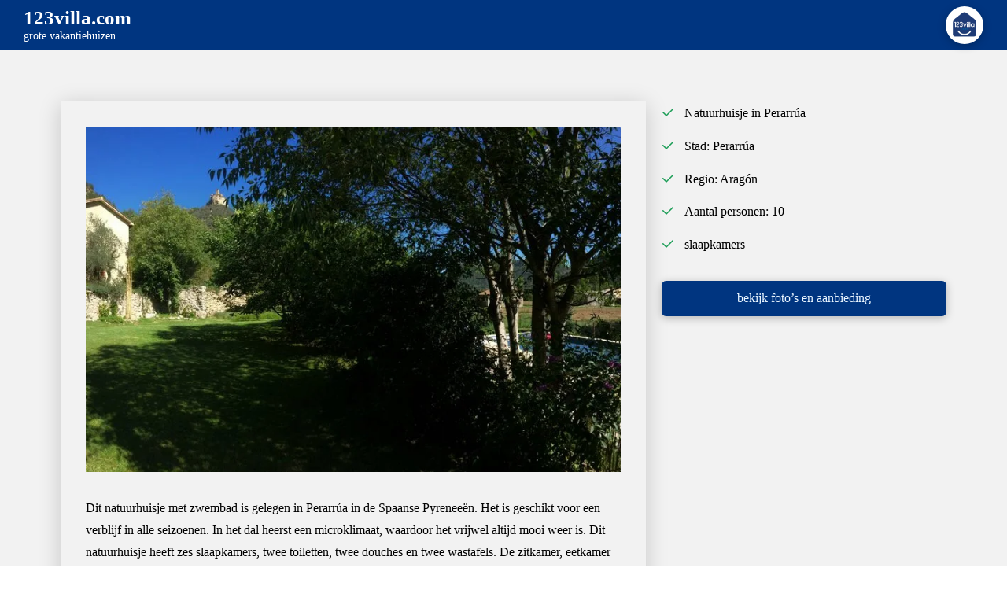

--- FILE ---
content_type: text/html; charset=UTF-8
request_url: https://123villa.com/vakantiehuis/natuurhuisje-in-perarrua/
body_size: 20869
content:
<!DOCTYPE html><html class="no-js" lang="nl-NL"><head><script data-no-optimize="1">var litespeed_docref=sessionStorage.getItem("litespeed_docref");litespeed_docref&&(Object.defineProperty(document,"referrer",{get:function(){return litespeed_docref}}),sessionStorage.removeItem("litespeed_docref"));</script> <meta charset="UTF-8"> <script type="litespeed/javascript">var gform;gform||(document.addEventListener("gform_main_scripts_loaded",function(){gform.scriptsLoaded=!0}),document.addEventListener("gform/theme/scripts_loaded",function(){gform.themeScriptsLoaded=!0}),window.addEventListener("DOMContentLiteSpeedLoaded",function(){gform.domLoaded=!0}),gform={domLoaded:!1,scriptsLoaded:!1,themeScriptsLoaded:!1,isFormEditor:()=>"function"==typeof InitializeEditor,callIfLoaded:function(o){return!(!gform.domLoaded||!gform.scriptsLoaded||!gform.themeScriptsLoaded&&!gform.isFormEditor()||(gform.isFormEditor()&&console.warn("The use of gform.initializeOnLoaded() is deprecated in the form editor context and will be removed in Gravity Forms 3.1."),o(),0))},initializeOnLoaded:function(o){gform.callIfLoaded(o)||(document.addEventListener("gform_main_scripts_loaded",()=>{gform.scriptsLoaded=!0,gform.callIfLoaded(o)}),document.addEventListener("gform/theme/scripts_loaded",()=>{gform.themeScriptsLoaded=!0,gform.callIfLoaded(o)}),window.addEventListener("DOMContentLiteSpeedLoaded",()=>{gform.domLoaded=!0,gform.callIfLoaded(o)}))},hooks:{action:{},filter:{}},addAction:function(o,r,e,t){gform.addHook("action",o,r,e,t)},addFilter:function(o,r,e,t){gform.addHook("filter",o,r,e,t)},doAction:function(o){gform.doHook("action",o,arguments)},applyFilters:function(o){return gform.doHook("filter",o,arguments)},removeAction:function(o,r){gform.removeHook("action",o,r)},removeFilter:function(o,r,e){gform.removeHook("filter",o,r,e)},addHook:function(o,r,e,t,n){null==gform.hooks[o][r]&&(gform.hooks[o][r]=[]);var d=gform.hooks[o][r];null==n&&(n=r+"_"+d.length),gform.hooks[o][r].push({tag:n,callable:e,priority:t=null==t?10:t})},doHook:function(r,o,e){var t;if(e=Array.prototype.slice.call(e,1),null!=gform.hooks[r][o]&&((o=gform.hooks[r][o]).sort(function(o,r){return o.priority-r.priority}),o.forEach(function(o){"function"!=typeof(t=o.callable)&&(t=window[t]),"action"==r?t.apply(null,e):e[0]=t.apply(null,e)})),"filter"==r)return e[0]},removeHook:function(o,r,t,n){var e;null!=gform.hooks[o][r]&&(e=(e=gform.hooks[o][r]).filter(function(o,r,e){return!!(null!=n&&n!=o.tag||null!=t&&t!=o.priority)}),gform.hooks[o][r]=e)}})</script> <meta name="viewport" content="width=device-width, initial-scale=1.0"><link rel="pingback" href="https://123villa.com/xmlrpc.php"><meta name='robots' content='index, follow, max-image-preview:large, max-snippet:-1, max-video-preview:-1' /><title>123villa.com | Natuurhuisje in Perarrúa</title><meta name="description" content="Geschakeld Natuurhuisje in Perarrúa. Met uitzicht in Aragón, Spanje. Bekijk hier de aanbieding..." /><link rel="canonical" href="https://123villa.com/vakantiehuis/natuurhuisje-in-perarrua/" /><meta property="og:locale" content="nl_NL" /><meta property="og:type" content="article" /><meta property="og:title" content="123villa.com | Natuurhuisje in Perarrúa" /><meta property="og:description" content="Geschakeld Natuurhuisje in Perarrúa. Met uitzicht in Aragón, Spanje. Bekijk hier de aanbieding..." /><meta property="og:url" content="https://123villa.com/vakantiehuis/natuurhuisje-in-perarrua/" /><meta property="og:site_name" content="123villa.com" /><meta property="article:modified_time" content="2022-09-08T12:20:56+00:00" /><meta property="og:image" content="https://123villa.com/wp-content/uploads/2022/09/full-944.jpeg" /><meta property="og:image:width" content="757" /><meta property="og:image:height" content="489" /><meta property="og:image:type" content="image/jpeg" /><meta name="twitter:card" content="summary_large_image" /><meta name="twitter:label1" content="Geschatte leestijd" /><meta name="twitter:data1" content="1 minuut" /> <script type="application/ld+json" class="yoast-schema-graph">{"@context":"https://schema.org","@graph":[{"@type":"WebPage","@id":"https://123villa.com/vakantiehuis/natuurhuisje-in-perarrua/","url":"https://123villa.com/vakantiehuis/natuurhuisje-in-perarrua/","name":"123villa.com | Natuurhuisje in Perarrúa","isPartOf":{"@id":"https://123villa.com/#website"},"primaryImageOfPage":{"@id":"https://123villa.com/vakantiehuis/natuurhuisje-in-perarrua/#primaryimage"},"image":{"@id":"https://123villa.com/vakantiehuis/natuurhuisje-in-perarrua/#primaryimage"},"thumbnailUrl":"https://123villa.com/wp-content/uploads/2022/09/full-944.jpeg","datePublished":"2022-09-08T12:20:54+00:00","dateModified":"2022-09-08T12:20:56+00:00","description":"Geschakeld Natuurhuisje in Perarrúa. Met uitzicht in Aragón, Spanje. Bekijk hier de aanbieding...","breadcrumb":{"@id":"https://123villa.com/vakantiehuis/natuurhuisje-in-perarrua/#breadcrumb"},"inLanguage":"nl-NL","potentialAction":[{"@type":"ReadAction","target":["https://123villa.com/vakantiehuis/natuurhuisje-in-perarrua/"]}]},{"@type":"ImageObject","inLanguage":"nl-NL","@id":"https://123villa.com/vakantiehuis/natuurhuisje-in-perarrua/#primaryimage","url":"https://123villa.com/wp-content/uploads/2022/09/full-944.jpeg","contentUrl":"https://123villa.com/wp-content/uploads/2022/09/full-944.jpeg","width":757,"height":489},{"@type":"BreadcrumbList","@id":"https://123villa.com/vakantiehuis/natuurhuisje-in-perarrua/#breadcrumb","itemListElement":[{"@type":"ListItem","position":1,"name":"Home","item":"https://123villa.com/"},{"@type":"ListItem","position":2,"name":"Vakantiehuizen","item":"https://123villa.com/vakantiehuis/"},{"@type":"ListItem","position":3,"name":"Natuurhuisje in Perarrúa"}]},{"@type":"WebSite","@id":"https://123villa.com/#website","url":"https://123villa.com/","name":"123villa.com","description":"Specialist in grote vakantiehuizen &amp; villa’s","publisher":{"@id":"https://123villa.com/#organization"},"potentialAction":[{"@type":"SearchAction","target":{"@type":"EntryPoint","urlTemplate":"https://123villa.com/?s={search_term_string}"},"query-input":{"@type":"PropertyValueSpecification","valueRequired":true,"valueName":"search_term_string"}}],"inLanguage":"nl-NL"},{"@type":"Organization","@id":"https://123villa.com/#organization","name":"123villa.com","url":"https://123villa.com/","logo":{"@type":"ImageObject","inLanguage":"nl-NL","@id":"https://123villa.com/#/schema/logo/image/","url":"https://123villa.com/wp-content/uploads/2022/07/cropped-123villa.com-logo.png","contentUrl":"https://123villa.com/wp-content/uploads/2022/07/cropped-123villa.com-logo.png","width":512,"height":512,"caption":"123villa.com"},"image":{"@id":"https://123villa.com/#/schema/logo/image/"}}]}</script> <link rel='dns-prefetch' href='//www.googletagmanager.com' /><link rel="alternate" type="application/rss+xml" title="123villa.com &raquo; feed" href="https://123villa.com/feed/" /><link rel="alternate" type="application/rss+xml" title="123villa.com &raquo; reacties feed" href="https://123villa.com/comments/feed/" /><link rel="alternate" type="application/rss+xml" title="123villa.com &raquo; Natuurhuisje in Perarrúa reacties feed" href="https://123villa.com/vakantiehuis/natuurhuisje-in-perarrua/feed/" /><link rel="alternate" title="oEmbed (JSON)" type="application/json+oembed" href="https://123villa.com/wp-json/oembed/1.0/embed?url=https%3A%2F%2F123villa.com%2Fvakantiehuis%2Fnatuurhuisje-in-perarrua%2F" /><link rel="alternate" title="oEmbed (XML)" type="text/xml+oembed" href="https://123villa.com/wp-json/oembed/1.0/embed?url=https%3A%2F%2F123villa.com%2Fvakantiehuis%2Fnatuurhuisje-in-perarrua%2F&#038;format=xml" /><style id='wp-img-auto-sizes-contain-inline-css' type='text/css'>img:is([sizes=auto i],[sizes^="auto," i]){contain-intrinsic-size:3000px 1500px}
/*# sourceURL=wp-img-auto-sizes-contain-inline-css */</style><link data-optimized="2" rel="stylesheet" href="https://123villa.com/wp-content/litespeed/css/e93b3708483ce56d9881232bc406d5e8.css?ver=7851b" /><style id='classic-theme-styles-inline-css' type='text/css'>/*! This file is auto-generated */
.wp-block-button__link{color:#fff;background-color:#32373c;border-radius:9999px;box-shadow:none;text-decoration:none;padding:calc(.667em + 2px) calc(1.333em + 2px);font-size:1.125em}.wp-block-file__button{background:#32373c;color:#fff;text-decoration:none}
/*# sourceURL=/wp-includes/css/classic-themes.min.css */</style><style id='cs-inline-css' type='text/css'>@media (min-width:1200px){.x-hide-xl{display:none !important;}}@media (min-width:979px) and (max-width:1199px){.x-hide-lg{display:none !important;}}@media (min-width:767px) and (max-width:978px){.x-hide-md{display:none !important;}}@media (min-width:480px) and (max-width:766px){.x-hide-sm{display:none !important;}}@media (max-width:479px){.x-hide-xs{display:none !important;}} a,h1 a:hover,h2 a:hover,h3 a:hover,h4 a:hover,h5 a:hover,h6 a:hover,.x-comment-time:hover,#reply-title small a,.comment-reply-link:hover,.x-comment-author a:hover,.x-recent-posts a:hover .h-recent-posts{color:#003580;}a:hover,#reply-title small a:hover{color:#009FFD;}.entry-title i,.entry-title svg{color:#dddddd;}a.x-img-thumbnail:hover,li.bypostauthor > article.comment{border-color:#003580;}.flex-direction-nav a,.flex-control-nav a:hover,.flex-control-nav a.flex-active,.x-dropcap,.x-skill-bar .bar,.x-pricing-column.featured h2,.h-comments-title small,.x-pagination a:hover,.woocommerce-pagination a:hover,.x-entry-share .x-share:hover,.entry-thumb,.widget_tag_cloud .tagcloud a:hover,.widget_product_tag_cloud .tagcloud a:hover,.x-highlight,.x-recent-posts .x-recent-posts-img:after,.x-portfolio-filters{background-color:#003580;}.x-portfolio-filters:hover{background-color:#009FFD;}.x-main{width:calc(72% - 3.20197%);}.x-sidebar{width:calc(100% - 3.20197% - 72%);}.h-landmark{font-weight:400;}.x-comment-author a{color:rgb(0,0,0);}.x-comment-author a,.comment-form-author label,.comment-form-email label,.comment-form-url label,.comment-form-rating label,.comment-form-comment label,.widget_calendar #wp-calendar caption,.widget_calendar #wp-calendar th,.x-accordion-heading .x-accordion-toggle,.x-nav-tabs > li > a:hover,.x-nav-tabs > .active > a,.x-nav-tabs > .active > a:hover{color:#272727;}.widget_calendar #wp-calendar th{border-bottom-color:#272727;}.x-pagination span.current,.woocommerce-pagination span[aria-current],.x-portfolio-filters-menu,.widget_tag_cloud .tagcloud a,.h-feature-headline span i,.widget_price_filter .ui-slider .ui-slider-handle{background-color:#272727;}@media (max-width:978.98px){}html{font-size:16px;}@media (min-width:479px){html{font-size:16px;}}@media (min-width:766px){html{font-size:16px;}}@media (min-width:978px){html{font-size:16px;}}@media (min-width:1199px){html{font-size:16px;}}body{font-style:normal;font-weight:400;color:rgb(0,0,0);background-color:rgb(255,255,255);}.w-b{font-weight:400 !important;}h1,h2,h3,h4,h5,h6,.h1,.h2,.h3,.h4,.h5,.h6,.x-text-headline{font-family:"Comfortaa",display;font-style:normal;font-weight:300;}h1,.h1{letter-spacing:.001em;}h2,.h2{letter-spacing:.001em;}h3,.h3{letter-spacing:.001em;}h4,.h4{letter-spacing:.001em;}h5,.h5{letter-spacing:.001em;}h6,.h6{letter-spacing:.001em;}.w-h{font-weight:300 !important;}.x-container.width{width:88%;}.x-container.max{max-width:1200px;}.x-bar-content.x-container.width{flex-basis:88%;}.x-main.full{float:none;clear:both;display:block;width:auto;}@media (max-width:978.98px){.x-main.full,.x-main.left,.x-main.right,.x-sidebar.left,.x-sidebar.right{float:none;display:block;width:auto !important;}}.entry-header,.entry-content{font-size:1rem;}body,input,button,select,textarea{font-family:"Comfortaa",display;}h1,h2,h3,h4,h5,h6,.h1,.h2,.h3,.h4,.h5,.h6,h1 a,h2 a,h3 a,h4 a,h5 a,h6 a,.h1 a,.h2 a,.h3 a,.h4 a,.h5 a,.h6 a,blockquote{color:#272727;}.cfc-h-tx{color:#272727 !important;}.cfc-h-bd{border-color:#272727 !important;}.cfc-h-bg{background-color:#272727 !important;}.cfc-b-tx{color:rgb(0,0,0) !important;}.cfc-b-bd{border-color:rgb(0,0,0) !important;}.cfc-b-bg{background-color:rgb(0,0,0) !important;}.x-btn,.button,[type="submit"]{color:#003580;border-color:rgba(0,53,128,0);background-color:#EAF6FF;text-shadow:0 0.075em 0.075em rgba(0,0,0,0.5);border-radius:0.25em;}.x-btn:hover,.button:hover,[type="submit"]:hover{color:#EAF6FF;border-color:hsla(0,0%,63%,0);background-color:#009FFD;text-shadow:0 0.075em 0.075em rgba(0,0,0,0.5);}.x-btn.x-btn-real,.x-btn.x-btn-real:hover{margin-bottom:0.25em;text-shadow:0 0.075em 0.075em rgba(0,0,0,0.65);}.x-btn.x-btn-real{box-shadow:0 0.25em 0 0 #a71000,0 4px 9px rgba(0,0,0,0.75);}.x-btn.x-btn-real:hover{box-shadow:0 0.25em 0 0 #a71000,0 4px 9px rgba(0,0,0,0.75);}.x-btn.x-btn-flat,.x-btn.x-btn-flat:hover{margin-bottom:0;text-shadow:0 0.075em 0.075em rgba(0,0,0,0.65);box-shadow:none;}.x-btn.x-btn-transparent,.x-btn.x-btn-transparent:hover{margin-bottom:0;border-width:3px;text-shadow:none;text-transform:uppercase;background-color:transparent;box-shadow:none;}body .gform_wrapper .gfield_required{color:#003580;}body .gform_wrapper h2.gsection_title,body .gform_wrapper h3.gform_title,body .gform_wrapper .top_label .gfield_label,body .gform_wrapper .left_label .gfield_label,body .gform_wrapper .right_label .gfield_label{font-weight:300;}body .gform_wrapper h2.gsection_title{letter-spacing:.001em!important;}body .gform_wrapper h3.gform_title{letter-spacing:.001em!important;}body .gform_wrapper .top_label .gfield_label,body .gform_wrapper .left_label .gfield_label,body .gform_wrapper .right_label .gfield_label{color:#272727;}body .gform_wrapper .validation_message{font-weight:400;}.bg .mejs-container,.x-video .mejs-container{position:unset !important;} @font-face{font-family:'FontAwesomePro';font-style:normal;font-weight:900;font-display:block;src:url('https://123villa.com/wp-content/themes/pro/cornerstone/assets/fonts/fa-solid-900.woff2?ver=6.7.2') format('woff2'),url('https://123villa.com/wp-content/themes/pro/cornerstone/assets/fonts/fa-solid-900.ttf?ver=6.7.2') format('truetype');}[data-x-fa-pro-icon]{font-family:"FontAwesomePro" !important;}[data-x-fa-pro-icon]:before{content:attr(data-x-fa-pro-icon);}[data-x-icon],[data-x-icon-o],[data-x-icon-l],[data-x-icon-s],[data-x-icon-b],[data-x-icon-sr],[data-x-icon-ss],[data-x-icon-sl],[data-x-fa-pro-icon],[class*="cs-fa-"]{display:inline-flex;font-style:normal;font-weight:400;text-decoration:inherit;text-rendering:auto;-webkit-font-smoothing:antialiased;-moz-osx-font-smoothing:grayscale;}[data-x-icon].left,[data-x-icon-o].left,[data-x-icon-l].left,[data-x-icon-s].left,[data-x-icon-b].left,[data-x-icon-sr].left,[data-x-icon-ss].left,[data-x-icon-sl].left,[data-x-fa-pro-icon].left,[class*="cs-fa-"].left{margin-right:0.5em;}[data-x-icon].right,[data-x-icon-o].right,[data-x-icon-l].right,[data-x-icon-s].right,[data-x-icon-b].right,[data-x-icon-sr].right,[data-x-icon-ss].right,[data-x-icon-sl].right,[data-x-fa-pro-icon].right,[class*="cs-fa-"].right{margin-left:0.5em;}[data-x-icon]:before,[data-x-icon-o]:before,[data-x-icon-l]:before,[data-x-icon-s]:before,[data-x-icon-b]:before,[data-x-icon-sr]:before,[data-x-icon-ss]:before,[data-x-icon-sl]:before,[data-x-fa-pro-icon]:before,[class*="cs-fa-"]:before{line-height:1;}@font-face{font-family:'FontAwesome';font-style:normal;font-weight:900;font-display:block;src:url('https://123villa.com/wp-content/themes/pro/cornerstone/assets/fonts/fa-solid-900.woff2?ver=6.7.2') format('woff2'),url('https://123villa.com/wp-content/themes/pro/cornerstone/assets/fonts/fa-solid-900.ttf?ver=6.7.2') format('truetype');}[data-x-icon],[data-x-icon-s],[data-x-icon][class*="cs-fa-"]{font-family:"FontAwesome" !important;font-weight:900;}[data-x-icon]:before,[data-x-icon][class*="cs-fa-"]:before{content:attr(data-x-icon);}[data-x-icon-s]:before{content:attr(data-x-icon-s);}@font-face{font-family:'FontAwesomeRegular';font-style:normal;font-weight:400;font-display:block;src:url('https://123villa.com/wp-content/themes/pro/cornerstone/assets/fonts/fa-regular-400.woff2?ver=6.7.2') format('woff2'),url('https://123villa.com/wp-content/themes/pro/cornerstone/assets/fonts/fa-regular-400.ttf?ver=6.7.2') format('truetype');}@font-face{font-family:'FontAwesomePro';font-style:normal;font-weight:400;font-display:block;src:url('https://123villa.com/wp-content/themes/pro/cornerstone/assets/fonts/fa-regular-400.woff2?ver=6.7.2') format('woff2'),url('https://123villa.com/wp-content/themes/pro/cornerstone/assets/fonts/fa-regular-400.ttf?ver=6.7.2') format('truetype');}[data-x-icon-o]{font-family:"FontAwesomeRegular" !important;}[data-x-icon-o]:before{content:attr(data-x-icon-o);}@font-face{font-family:'FontAwesomeLight';font-style:normal;font-weight:300;font-display:block;src:url('https://123villa.com/wp-content/themes/pro/cornerstone/assets/fonts/fa-light-300.woff2?ver=6.7.2') format('woff2'),url('https://123villa.com/wp-content/themes/pro/cornerstone/assets/fonts/fa-light-300.ttf?ver=6.7.2') format('truetype');}@font-face{font-family:'FontAwesomePro';font-style:normal;font-weight:300;font-display:block;src:url('https://123villa.com/wp-content/themes/pro/cornerstone/assets/fonts/fa-light-300.woff2?ver=6.7.2') format('woff2'),url('https://123villa.com/wp-content/themes/pro/cornerstone/assets/fonts/fa-light-300.ttf?ver=6.7.2') format('truetype');}[data-x-icon-l]{font-family:"FontAwesomeLight" !important;font-weight:300;}[data-x-icon-l]:before{content:attr(data-x-icon-l);}@font-face{font-family:'FontAwesomeBrands';font-style:normal;font-weight:normal;font-display:block;src:url('https://123villa.com/wp-content/themes/pro/cornerstone/assets/fonts/fa-brands-400.woff2?ver=6.7.2') format('woff2'),url('https://123villa.com/wp-content/themes/pro/cornerstone/assets/fonts/fa-brands-400.ttf?ver=6.7.2') format('truetype');}[data-x-icon-b]{font-family:"FontAwesomeBrands" !important;}[data-x-icon-b]:before{content:attr(data-x-icon-b);}.widget.widget_rss li .rsswidget:before{content:"\f35d";padding-right:0.4em;font-family:"FontAwesome";} .mem-0.x-section{margin-top:0px;margin-right:0px;margin-bottom:0px;margin-left:0px;border-top-width:0;border-right-width:0;border-bottom-width:0;border-left-width:0;padding-top:65px;padding-right:0px;padding-bottom:65px;padding-left:0px;background-color:#f2f2f2;z-index:auto;}:where(body:not(.tco-disable-effects)) .mem-1:is(.x-effect-exit,.x-effect-entering,.x-effect-exiting) {animation-delay:0ms;animation-duration:650ms;animation-timing-function:cubic-bezier(0.400,0.000,0.200,1.000);transition-delay:0ms;transition-duration:650ms;transition-timing-function:cubic-bezier(0.400,0.000,0.200,1.000);}.mem-1:is(.x-effect-enter){opacity:1;transform:translate(0px,0px);}:where(body:not(.tco-disable-effects)) .mem-1:is(.x-effect-exit){opacity:0;transform:translate(0px,0.5em);}.mem-2.x-row{z-index:auto;margin-right:auto;margin-left:auto;border-top-width:0;border-right-width:0;border-bottom-width:0;border-left-width:0;padding-top:1px;padding-right:1px;padding-bottom:1px;padding-left:1px;font-size:1em;}.mem-2 > .x-row-inner{flex-direction:row;justify-content:flex-start;align-items:stretch;align-content:stretch;}.mem-3 > .x-row-inner{margin-top:calc(((20px / 2) + 1px) * -1);margin-right:calc(((20px / 2) + 1px) * -1);margin-bottom:calc(((20px / 2) + 1px) * -1);margin-left:calc(((20px / 2) + 1px) * -1);}.mem-3 > .x-row-inner > *{margin-top:calc(20px / 2);margin-bottom:calc(20px / 2);margin-right:calc(20px / 2);margin-left:calc(20px / 2);}.mem-4.x-row{margin-top:0px;margin-bottom:0px;}.mem-4 > .x-row-inner{margin-top:calc(((0.8em / 2) + 1px) * -1);margin-right:calc(((2.441em / 2) + 1px) * -1);margin-bottom:calc(((0.8em / 2) + 1px) * -1);margin-left:calc(((2.441em / 2) + 1px) * -1);}.mem-4 > .x-row-inner > *{margin-top:calc(0.8em / 2);margin-bottom:calc(0.8em / 2);margin-right:calc(2.441em / 2);margin-left:calc(2.441em / 2);}.mem-5{--gap:20px;}.mem-5 > .x-row-inner > *:nth-child(2n - 0) {flex-basis:calc(33.33% - clamp(0px,var(--gap),9999px));}.mem-5 > .x-row-inner > *:nth-child(2n - 1) {flex-basis:calc(66.66% - clamp(0px,var(--gap),9999px));}.mem-6{--gap:2.441em;}.mem-7 > .x-row-inner > *:nth-child(1n - 0) {flex-basis:calc(100% - clamp(0px,var(--gap),9999px));}.mem-8 > .x-row-inner > *:nth-child(1n - 0) {flex-basis:calc(100% - clamp(0px,var(--gap),9999px));}.mem-9.x-col{z-index:1;border-top-width:0;border-right-width:0;border-bottom-width:0;border-left-width:0;font-size:1em;}.mem-a.x-col{padding-top:2em;padding-right:2em;padding-bottom:2em;padding-left:2em;box-shadow:0px 0.25em 1.65em 0px rgba(0,0,0,0.18);}.mem-b.x-col{display:flex;flex-direction:row;justify-content:flex-start;align-items:baseline;}.mem-d.x-col{overflow-x:hidden;overflow-y:hidden;}.mem-e.x-col{flex-wrap:wrap;align-content:baseline;}.mem-f{flex-grow:0;flex-basis:auto;margin-top:0em;margin-right:0.8em;margin-bottom:0em;margin-left:0em;}.mem-g{flex-shrink:1;border-top-width:0;border-right-width:0;border-bottom-width:0;border-left-width:0;font-size:1em;aspect-ratio:auto;}.mem-h{flex-grow:1;flex-basis:16em;}.mem-i{width:1em;border-top-width:0;border-right-width:0;border-bottom-width:0;border-left-width:0;font-size:1em;color:#1b9d56;}.mem-j.x-text{border-top-width:0;border-right-width:0;border-bottom-width:0;border-left-width:0;font-family:inherit;font-size:1em;font-style:normal;font-weight:inherit;line-height:1.65;letter-spacing:0em;text-transform:none;color:#000000;}.mem-j.x-text > :first-child{margin-top:0;}.mem-j.x-text > :last-child{margin-bottom:0;}.mem-k{padding-top:2em;padding-right:0;padding-bottom:0;padding-left:0;font-size:1em;}.mem-l.x-anchor {width:100%;border-top-width:0;border-right-width:0;border-bottom-width:0;border-left-width:0;border-top-left-radius:0.35em;border-top-right-radius:0.35em;border-bottom-right-radius:0.35em;border-bottom-left-radius:0.35em;font-size:1em;background-color:#003580;box-shadow:0em 0.15em 0.65em 0em rgba(0,0,0,0.25);}.mem-l.x-anchor .x-anchor-content {display:flex;flex-direction:row;justify-content:center;align-items:center;padding-top:0.575em;padding-right:0.85em;padding-bottom:0.575em;padding-left:0.85em;}.mem-l.x-anchor:hover,.mem-l.x-anchor[class*="active"],[data-x-effect-provider*="colors"]:hover .mem-l.x-anchor {background-color:#009FFD;}.mem-l.x-anchor .x-anchor-text {margin-top:5px;margin-right:5px;margin-bottom:5px;margin-left:5px;}.mem-l.x-anchor .x-anchor-text-primary {font-family:inherit;font-size:1em;font-style:normal;font-weight:inherit;line-height:1;color:#EAF6FF;}.mem-l.x-anchor:hover .x-anchor-text-primary,.mem-l.x-anchor[class*="active"] .x-anchor-text-primary,[data-x-effect-provider*="colors"]:hover .mem-l.x-anchor .x-anchor-text-primary {color:#FFA400;}.mem-m.x-image{font-size:1em;width:100%;border-top-width:0;border-right-width:0;border-bottom-width:0;border-left-width:0;background-color:#003580;}.mem-m.x-image img{width:100%;object-fit:cover;aspect-ratio:auto;}@media screen and (max-width:479px){.mem-5 > .x-row-inner > *:nth-child(1n - 0) {flex-basis:calc(100% - clamp(0px,var(--gap),9999px));}}  .mhz-0.x-bar{height:4rem;border-top-width:0;border-right-width:0;border-bottom-width:0;border-left-width:0;font-size:16px;background-color:rgba(0,53,128,1.00);z-index:9999;}.mhz-0 .x-bar-content{display:flex;flex-direction:row;justify-content:space-between;align-items:center;flex-grow:0;flex-shrink:1;flex-basis:100%;height:4rem;}.mhz-0.x-bar-outer-spacers:after,.mhz-0.x-bar-outer-spacers:before{flex-basis:30px;width:30px!important;height:30px;}.mhz-0.x-bar-space{font-size:16px;height:4rem;}.mhz-1.x-bar-container{display:flex;flex-direction:row;justify-content:space-between;align-items:center;flex-grow:1;flex-shrink:0;flex-basis:auto;border-top-width:0;border-right-width:0;border-bottom-width:0;border-left-width:0;font-size:1em;z-index:1;}.mhz-2.x-text{border-top-width:0;border-right-width:0;border-bottom-width:0;border-left-width:0;font-size:1.7em;background-color:transparent;}.mhz-2.x-text .x-text-content-text-primary{font-family:inherit;font-size:0.915em;font-style:normal;font-weight:600;line-height:0.9;letter-spacing:0em;text-transform:none;color:rgb(255,255,255);}.mhz-2.x-text .x-text-content-text-subheadline{margin-top:0.35em;font-family:inherit;font-size:0.51em;font-style:normal;font-weight:inherit;line-height:1;letter-spacing:0em;text-transform:none;color:rgb(255,255,255);}.mhz-3.x-anchor {width:3em;height:3em;border-top-left-radius:100em;border-top-right-radius:100em;border-bottom-right-radius:100em;border-bottom-left-radius:100em;background-color:rgba(255,255,255,1);box-shadow:0em 0.15em 0.65em 0em rgba(0,0,0,0.25);}.mhz-3.x-anchor .x-graphic {margin-top:5px;margin-right:5px;margin-bottom:5px;margin-left:5px;}.mhz-3.x-anchor .x-graphic-icon {font-size:1.25em;width:auto;color:rgba(0,0,0,1);border-top-width:0;border-right-width:0;border-bottom-width:0;border-left-width:0;}.mhz-3.x-anchor:hover .x-graphic-icon,.mhz-3.x-anchor[class*="active"] .x-graphic-icon,[data-x-effect-provider*="colors"]:hover .mhz-3.x-anchor .x-graphic-icon {color:rgba(0,0,0,0.5);}.mhz-3.x-anchor .x-graphic-image {max-width:40px;}.mhz-3.x-anchor .x-toggle {color:#003580;}.mhz-3.x-anchor:hover .x-toggle,.mhz-3.x-anchor[class*="active"] .x-toggle,[data-x-effect-provider*="colors"]:hover .mhz-3.x-anchor .x-toggle {color:#009FFD;}.mhz-3.x-anchor .x-toggle-burger {width:10em;margin-top:3em;margin-right:0;margin-bottom:3em;margin-left:0;font-size:2px;}.mhz-3.x-anchor .x-toggle-burger-bun-t {transform:translate3d(0,calc(3em * -1),0);}.mhz-3.x-anchor .x-toggle-burger-bun-b {transform:translate3d(0,3em,0);}.mhz-4.x-anchor {border-top-width:0;border-right-width:0;border-bottom-width:0;border-left-width:0;font-size:1em;}.mhz-4.x-anchor .x-anchor-content {display:flex;flex-direction:row;justify-content:center;align-items:center;}.mhz-5.x-anchor .x-anchor-content {padding-top:0.75em;padding-right:0.75em;padding-bottom:0.75em;padding-left:0.75em;}.mhz-5.x-anchor .x-anchor-text {margin-top:5px;margin-right:auto;margin-bottom:5px;margin-left:5px;}.mhz-5.x-anchor .x-anchor-text-primary {font-family:inherit;font-size:1em;font-style:normal;font-weight:inherit;line-height:1;color:#003580;}.mhz-5.x-anchor:hover .x-anchor-text-primary,.mhz-5.x-anchor[class*="active"] .x-anchor-text-primary,[data-x-effect-provider*="colors"]:hover .mhz-5.x-anchor .x-anchor-text-primary {color:#009FFD;}.mhz-5.x-anchor .x-anchor-sub-indicator {margin-top:5px;margin-right:5px;margin-bottom:5px;margin-left:5px;font-size:1em;color:rgba(0,0,0,1);}.mhz-5.x-anchor:hover .x-anchor-sub-indicator,.mhz-5.x-anchor[class*="active"] .x-anchor-sub-indicator,[data-x-effect-provider*="colors"]:hover .mhz-5.x-anchor .x-anchor-sub-indicator {color:rgba(0,0,0,0.5);}.mhz-5 > .is-primary {width:100%;height:100%;color:rgba(231,231,231,0.26);transform-origin:50% 50%;}.mhz-6{font-size:20px;transition-duration:500ms;}.mhz-6 .x-off-canvas-bg{background-color:rgba(0,0,0,0.75);transition-duration:500ms;transition-timing-function:cubic-bezier(0.400,0.000,0.200,1.000);}.mhz-6 .x-off-canvas-close{width:calc(1em * 2);height:calc(1em * 2);font-size:1em;color:#003580;transition-duration:0.3s,500ms,500ms;transition-timing-function:ease-in-out,cubic-bezier(0.400,0.000,0.200,1.000),cubic-bezier(0.400,0.000,0.200,1.000);}.mhz-6 .x-off-canvas-close:focus,.mhz-6 .x-off-canvas-close:hover{color:#009FFD;}.mhz-6 .x-off-canvas-content{max-width:20em;padding-top:calc(1em * 2);padding-right:calc(1em * 2);padding-bottom:calc(1em * 2);padding-left:calc(1em * 2);border-top-width:0;border-right-width:0;border-bottom-width:0;border-left-width:0;background-color:rgba(255,255,255,1);box-shadow:0em 0em 2em 0em rgba(0,0,0,0.25);transition-duration:500ms;transition-timing-function:cubic-bezier(0.400,0.000,0.200,1.000);}.mhz-7{font-size:1em;}.mhz-7,.mhz-7 .x-anchor{transition-duration:300ms;transition-timing-function:cubic-bezier(0.400,0.000,0.200,1.000);}  .m2v-0.x-bar{height:0px;background-color:#ffffff;}.m2v-0 .x-bar-content{flex-basis:100%;height:0px;}.m2v-1.x-bar{border-top-width:0;border-right-width:0;border-bottom-width:0;border-left-width:0;font-size:16px;z-index:9999;}.m2v-1 .x-bar-content{display:flex;flex-direction:row;flex-grow:0;flex-shrink:1;}.m2v-1.x-bar-outer-spacers:after,.m2v-1.x-bar-outer-spacers:before{flex-basis:0em;width:0em!important;height:0em;}.m2v-1.x-bar-space{font-size:16px;}.m2v-2 .x-bar-content{justify-content:space-between;}.m2v-3 .x-bar-content{align-items:center;}.m2v-4.x-bar{height:auto;background-color:#003580;}.m2v-4 .x-bar-content{flex-wrap:wrap;flex-basis:88%;height:auto;max-width:1200px;}.m2v-5.x-bar{padding-top:3em;padding-right:0em;padding-bottom:3em;padding-left:0em;}.m2v-5 .x-bar-content{justify-content:flex-start;align-content:center;}.m2v-6.x-bar{box-shadow:0em 0.15em 2em 0px rgba(0,0,0,0.44);}.m2v-6 .x-bar-content{align-items:flex-start;align-content:flex-start;}.m2v-7.x-bar-container{display:flex;flex-direction:row;flex-grow:1;border-top-width:0;border-right-width:0;border-bottom-width:0;border-left-width:0;font-size:1em;z-index:1;}.m2v-8.x-bar-container{justify-content:space-between;}.m2v-9.x-bar-container{align-items:center;flex-shrink:0;}.m2v-a.x-bar-container{flex-basis:auto;}.m2v-b.x-bar-container{flex-basis:320px;}.m2v-c.x-bar-container{justify-content:flex-start;padding-right:0px;}.m2v-d.x-bar-container{align-items:flex-start;flex-shrink:1;max-height:4.5em;border-top-left-radius:25px;border-top-right-radius:25px;border-bottom-right-radius:25px;border-bottom-left-radius:25px;padding-top:10px;padding-bottom:0px;padding-left:20px;text-align:left;background-color:rgba(255,255,255,0);}.m2v-e.x-bar-container{max-width:30vw;}.m2v-f.x-bar-container{max-width:100vw;min-height:100px;}.m2v-g.x-bar-container{flex-basis:325px;padding-top:35px;padding-bottom:30px;padding-left:0px;}.m2v-i.x-text{margin-top:2em;margin-right:0em;margin-bottom:2em;margin-left:0em;border-top-width:0;border-right-width:0;border-bottom-width:0;border-left-width:0;font-size:1em;}.m2v-i.x-text .x-text-content-text-primary{font-family:9955d912-917c-4cae-a2fd-430c18035784;font-size:1.75em;font-style:normal;font-weight:400;line-height:1.25;letter-spacing:0em;text-align:center;text-transform:none;color:rgb(255,255,255);}.m2v-k{font-size:1em;display:flex;flex-direction:row;justify-content:space-around;align-items:stretch;align-self:stretch;flex-grow:0;flex-shrink:0;flex-basis:auto;}.m2v-k > li,.m2v-k > li > a{flex-grow:0;flex-shrink:1;flex-basis:auto;}.m2v-l .x-dropdown {width:14em;font-size:16px;border-top-width:0;border-right-width:0;border-bottom-width:0;border-left-width:0;background-color:#ffffff;box-shadow:0em 0.15em 2em 0em rgba(0,0,0,0.15);transition-duration:500ms,500ms,0s;transition-timing-function:cubic-bezier(0.400,0.000,0.200,1.000);}.m2v-l .x-dropdown:not(.x-active) {transition-delay:0s,0s,500ms;}.m2v-m.x-anchor {border-top-width:0;border-right-width:0;border-bottom-width:0;border-left-width:0;font-size:1em;background-color:transparent;}.m2v-m.x-anchor .x-anchor-content {display:flex;flex-direction:row;align-items:center;}.m2v-m.x-anchor .x-anchor-text {margin-top:5px;margin-bottom:5px;margin-left:5px;}.m2v-m.x-anchor .x-anchor-text-primary {font-family:9955d912-917c-4cae-a2fd-430c18035784;font-size:1em;font-style:normal;font-weight:400;line-height:1;}.m2v-m.x-anchor .x-anchor-sub-indicator {margin-top:5px;margin-right:5px;margin-bottom:5px;margin-left:5px;font-size:1em;}.m2v-n.x-anchor .x-anchor-content {justify-content:center;padding-top:0em;padding-right:1em;padding-bottom:0em;padding-left:1em;}.m2v-n.x-anchor .x-anchor-text {margin-right:5px;}.m2v-n.x-anchor .x-anchor-text-primary {color:rgb(255,255,255);}.m2v-n.x-anchor:hover .x-anchor-text-primary,.m2v-n.x-anchor[class*="active"] .x-anchor-text-primary,[data-x-effect-provider*="colors"]:hover .m2v-n.x-anchor .x-anchor-text-primary {color:rgba(255,255,255,0.5);}.m2v-n.x-anchor .x-anchor-sub-indicator {color:rgb(255,255,255);}.m2v-n.x-anchor:hover .x-anchor-sub-indicator,.m2v-n.x-anchor[class*="active"] .x-anchor-sub-indicator,[data-x-effect-provider*="colors"]:hover .m2v-n.x-anchor .x-anchor-sub-indicator {color:rgba(255,255,255,0.5);}.m2v-o.x-anchor .x-anchor-content {justify-content:flex-start;padding-top:0.75em;padding-right:0.75em;padding-bottom:0.75em;padding-left:0.75em;}.m2v-o.x-anchor .x-anchor-text {margin-right:auto;}.m2v-o.x-anchor .x-anchor-text-primary {color:rgba(0,0,0,1);}.m2v-o.x-anchor:hover .x-anchor-text-primary,.m2v-o.x-anchor[class*="active"] .x-anchor-text-primary,[data-x-effect-provider*="colors"]:hover .m2v-o.x-anchor .x-anchor-text-primary {color:rgba(0,0,0,0.5);}.m2v-o.x-anchor .x-anchor-sub-indicator {color:rgba(0,0,0,1);}.m2v-o.x-anchor:hover .x-anchor-sub-indicator,.m2v-o.x-anchor[class*="active"] .x-anchor-sub-indicator,[data-x-effect-provider*="colors"]:hover .m2v-o.x-anchor .x-anchor-sub-indicator {color:rgba(0,0,0,0.5);}.e103-e1.x-bar{position:absolute;width:100%;top:150px;}@media (max-width:538px){.e103-e1.x-bar{top:170px;}}@media (max-width:398px){.e103-e1.x-bar{top:176px;}}@media (max-width:396px){.e103-e1.x-bar{top:197px;}}@media (max-width:323px){.e103-e1.x-bar{top:215px;}}@media (max-width:1192px){.e103-e5.x-bar-container{justify-content:center;}}@media (max-width:749px){.e103-e11 .x-bar-container{justify-content:center;padding-top:15px;padding-bottom:15px;}}.e103-e13.x-menu > li:first-child > .x-anchor .x-anchor-content{padding-left:0;}@media (max-width:480px){.e103-e13.x-menu > li > .x-anchor .x-anchor-text-primary{font-size:0.85em;}.e103-e13.x-menu > li > .x-anchor .x-anchor-content{padding-left:0.5em;padding-right:0.5em;}} h1,.h1,h2,.h2,h3,.h3{line-height:1.3;}h4,.h4,h5,.h5 h6,.h6{line-height:1.5;}input[type=text],input[type=email]{height:50px;border-radius:3px;}.masthead{position:absolute;width:100%;}.single-post .masthead{position:relative;width:auto;background-color:#001937;}@media (max-width:979px){.masthead{position:relative;width:auto;background-color:#001937;}}.vat{vertical-align:top !important;}.vam{vertical-align:middle !important;}.vab{vertical-align:bottom !important;}div.wpc-filter-title{display:none;}#wpc_filters_widget-5 > div > div.wpc-filters-widget-content.wpc-query-not-on-the-page > div.wpc-filters-widget-containers-wrapper > div.wpc-filters-scroll-container > div > div.wpc-filters-section.wpc-filters-section-2859.wpc-filter-layout-submit-button > a.wpc-filters-reset-button{display:none;}a.wpc-filters-reset-button{display:none !important;}.wpc-filters-widget-main-wrapper a.wpc-filters-reset-button,.wpc-filters-widget-main-wrapper a.wpc-filters-submit-button{width:100% !important;}#gform_submit_button_2{line-height:1.5em;}
/*# sourceURL=cs-inline-css */</style> <script type="litespeed/javascript" data-src="https://123villa.com/wp-includes/js/jquery/jquery.min.js" id="jquery-core-js"></script> 
 <script type="litespeed/javascript" data-src="https://www.googletagmanager.com/gtag/js?id=G-538L54BQ87" id="google_gtagjs-js"></script> <script id="google_gtagjs-js-after" type="litespeed/javascript">window.dataLayer=window.dataLayer||[];function gtag(){dataLayer.push(arguments)}
gtag("set","linker",{"domains":["123villa.com"]});gtag("js",new Date());gtag("set","developer_id.dZTNiMT",!0);gtag("config","G-538L54BQ87")</script> <link rel="https://api.w.org/" href="https://123villa.com/wp-json/" /><link rel="alternate" title="JSON" type="application/json" href="https://123villa.com/wp-json/wp/v2/vakantiehuis/25168" /><link rel='shortlink' href='https://123villa.com/?p=25168' /><meta name="generator" content="Site Kit by Google 1.168.0" />
 <script type="litespeed/javascript">    var _TradeTrackerTagOptions={        t:'a',        s:'431441',        chk:'bf6d682ecf88814a117f92cb0c1b7de4',        overrideOptions:{}
    };    (function(){var tt=document.createElement('script'),s=document.getElementsByTagName('script')[0];tt.setAttribute('type','text/javascript');tt.setAttribute('src',(document.location.protocol=='https:'?'https':'http')+'://tm.tradetracker.net/tag?t='+_TradeTrackerTagOptions.t+'&amp;s='+_TradeTrackerTagOptions.s+'&amp;chk='+_TradeTrackerTagOptions.chk);s.parentNode.insertBefore(tt,s)})()</script>  <script type="litespeed/javascript">(function(w,d,s,l,i){w[l]=w[l]||[];w[l].push({'gtm.start':new Date().getTime(),event:'gtm.js'});var f=d.getElementsByTagName(s)[0],j=d.createElement(s),dl=l!='dataLayer'?'&l='+l:'';j.async=!0;j.src='https://www.googletagmanager.com/gtm.js?id='+i+dl;f.parentNode.insertBefore(j,f)})(window,document,'script','dataLayer','GTM-W26D9BW')</script> <link rel="icon" href="https://123villa.com/wp-content/uploads/2022/07/cropped-123villa.com-logo-32x32.png" sizes="32x32" /><link rel="icon" href="https://123villa.com/wp-content/uploads/2022/07/cropped-123villa.com-logo-192x192.png" sizes="192x192" /><link rel="apple-touch-icon" href="https://123villa.com/wp-content/uploads/2022/07/cropped-123villa.com-logo-180x180.png" /><meta name="msapplication-TileImage" content="https://123villa.com/wp-content/uploads/2022/07/cropped-123villa.com-logo-270x270.png" /><style id='global-styles-inline-css' type='text/css'>:root{--wp--preset--aspect-ratio--square: 1;--wp--preset--aspect-ratio--4-3: 4/3;--wp--preset--aspect-ratio--3-4: 3/4;--wp--preset--aspect-ratio--3-2: 3/2;--wp--preset--aspect-ratio--2-3: 2/3;--wp--preset--aspect-ratio--16-9: 16/9;--wp--preset--aspect-ratio--9-16: 9/16;--wp--preset--color--black: #000000;--wp--preset--color--cyan-bluish-gray: #abb8c3;--wp--preset--color--white: #ffffff;--wp--preset--color--pale-pink: #f78da7;--wp--preset--color--vivid-red: #cf2e2e;--wp--preset--color--luminous-vivid-orange: #ff6900;--wp--preset--color--luminous-vivid-amber: #fcb900;--wp--preset--color--light-green-cyan: #7bdcb5;--wp--preset--color--vivid-green-cyan: #00d084;--wp--preset--color--pale-cyan-blue: #8ed1fc;--wp--preset--color--vivid-cyan-blue: #0693e3;--wp--preset--color--vivid-purple: #9b51e0;--wp--preset--gradient--vivid-cyan-blue-to-vivid-purple: linear-gradient(135deg,rgb(6,147,227) 0%,rgb(155,81,224) 100%);--wp--preset--gradient--light-green-cyan-to-vivid-green-cyan: linear-gradient(135deg,rgb(122,220,180) 0%,rgb(0,208,130) 100%);--wp--preset--gradient--luminous-vivid-amber-to-luminous-vivid-orange: linear-gradient(135deg,rgb(252,185,0) 0%,rgb(255,105,0) 100%);--wp--preset--gradient--luminous-vivid-orange-to-vivid-red: linear-gradient(135deg,rgb(255,105,0) 0%,rgb(207,46,46) 100%);--wp--preset--gradient--very-light-gray-to-cyan-bluish-gray: linear-gradient(135deg,rgb(238,238,238) 0%,rgb(169,184,195) 100%);--wp--preset--gradient--cool-to-warm-spectrum: linear-gradient(135deg,rgb(74,234,220) 0%,rgb(151,120,209) 20%,rgb(207,42,186) 40%,rgb(238,44,130) 60%,rgb(251,105,98) 80%,rgb(254,248,76) 100%);--wp--preset--gradient--blush-light-purple: linear-gradient(135deg,rgb(255,206,236) 0%,rgb(152,150,240) 100%);--wp--preset--gradient--blush-bordeaux: linear-gradient(135deg,rgb(254,205,165) 0%,rgb(254,45,45) 50%,rgb(107,0,62) 100%);--wp--preset--gradient--luminous-dusk: linear-gradient(135deg,rgb(255,203,112) 0%,rgb(199,81,192) 50%,rgb(65,88,208) 100%);--wp--preset--gradient--pale-ocean: linear-gradient(135deg,rgb(255,245,203) 0%,rgb(182,227,212) 50%,rgb(51,167,181) 100%);--wp--preset--gradient--electric-grass: linear-gradient(135deg,rgb(202,248,128) 0%,rgb(113,206,126) 100%);--wp--preset--gradient--midnight: linear-gradient(135deg,rgb(2,3,129) 0%,rgb(40,116,252) 100%);--wp--preset--font-size--small: 13px;--wp--preset--font-size--medium: 20px;--wp--preset--font-size--large: 36px;--wp--preset--font-size--x-large: 42px;--wp--preset--spacing--20: 0.44rem;--wp--preset--spacing--30: 0.67rem;--wp--preset--spacing--40: 1rem;--wp--preset--spacing--50: 1.5rem;--wp--preset--spacing--60: 2.25rem;--wp--preset--spacing--70: 3.38rem;--wp--preset--spacing--80: 5.06rem;--wp--preset--shadow--natural: 6px 6px 9px rgba(0, 0, 0, 0.2);--wp--preset--shadow--deep: 12px 12px 50px rgba(0, 0, 0, 0.4);--wp--preset--shadow--sharp: 6px 6px 0px rgba(0, 0, 0, 0.2);--wp--preset--shadow--outlined: 6px 6px 0px -3px rgb(255, 255, 255), 6px 6px rgb(0, 0, 0);--wp--preset--shadow--crisp: 6px 6px 0px rgb(0, 0, 0);}:where(.is-layout-flex){gap: 0.5em;}:where(.is-layout-grid){gap: 0.5em;}body .is-layout-flex{display: flex;}.is-layout-flex{flex-wrap: wrap;align-items: center;}.is-layout-flex > :is(*, div){margin: 0;}body .is-layout-grid{display: grid;}.is-layout-grid > :is(*, div){margin: 0;}:where(.wp-block-columns.is-layout-flex){gap: 2em;}:where(.wp-block-columns.is-layout-grid){gap: 2em;}:where(.wp-block-post-template.is-layout-flex){gap: 1.25em;}:where(.wp-block-post-template.is-layout-grid){gap: 1.25em;}.has-black-color{color: var(--wp--preset--color--black) !important;}.has-cyan-bluish-gray-color{color: var(--wp--preset--color--cyan-bluish-gray) !important;}.has-white-color{color: var(--wp--preset--color--white) !important;}.has-pale-pink-color{color: var(--wp--preset--color--pale-pink) !important;}.has-vivid-red-color{color: var(--wp--preset--color--vivid-red) !important;}.has-luminous-vivid-orange-color{color: var(--wp--preset--color--luminous-vivid-orange) !important;}.has-luminous-vivid-amber-color{color: var(--wp--preset--color--luminous-vivid-amber) !important;}.has-light-green-cyan-color{color: var(--wp--preset--color--light-green-cyan) !important;}.has-vivid-green-cyan-color{color: var(--wp--preset--color--vivid-green-cyan) !important;}.has-pale-cyan-blue-color{color: var(--wp--preset--color--pale-cyan-blue) !important;}.has-vivid-cyan-blue-color{color: var(--wp--preset--color--vivid-cyan-blue) !important;}.has-vivid-purple-color{color: var(--wp--preset--color--vivid-purple) !important;}.has-black-background-color{background-color: var(--wp--preset--color--black) !important;}.has-cyan-bluish-gray-background-color{background-color: var(--wp--preset--color--cyan-bluish-gray) !important;}.has-white-background-color{background-color: var(--wp--preset--color--white) !important;}.has-pale-pink-background-color{background-color: var(--wp--preset--color--pale-pink) !important;}.has-vivid-red-background-color{background-color: var(--wp--preset--color--vivid-red) !important;}.has-luminous-vivid-orange-background-color{background-color: var(--wp--preset--color--luminous-vivid-orange) !important;}.has-luminous-vivid-amber-background-color{background-color: var(--wp--preset--color--luminous-vivid-amber) !important;}.has-light-green-cyan-background-color{background-color: var(--wp--preset--color--light-green-cyan) !important;}.has-vivid-green-cyan-background-color{background-color: var(--wp--preset--color--vivid-green-cyan) !important;}.has-pale-cyan-blue-background-color{background-color: var(--wp--preset--color--pale-cyan-blue) !important;}.has-vivid-cyan-blue-background-color{background-color: var(--wp--preset--color--vivid-cyan-blue) !important;}.has-vivid-purple-background-color{background-color: var(--wp--preset--color--vivid-purple) !important;}.has-black-border-color{border-color: var(--wp--preset--color--black) !important;}.has-cyan-bluish-gray-border-color{border-color: var(--wp--preset--color--cyan-bluish-gray) !important;}.has-white-border-color{border-color: var(--wp--preset--color--white) !important;}.has-pale-pink-border-color{border-color: var(--wp--preset--color--pale-pink) !important;}.has-vivid-red-border-color{border-color: var(--wp--preset--color--vivid-red) !important;}.has-luminous-vivid-orange-border-color{border-color: var(--wp--preset--color--luminous-vivid-orange) !important;}.has-luminous-vivid-amber-border-color{border-color: var(--wp--preset--color--luminous-vivid-amber) !important;}.has-light-green-cyan-border-color{border-color: var(--wp--preset--color--light-green-cyan) !important;}.has-vivid-green-cyan-border-color{border-color: var(--wp--preset--color--vivid-green-cyan) !important;}.has-pale-cyan-blue-border-color{border-color: var(--wp--preset--color--pale-cyan-blue) !important;}.has-vivid-cyan-blue-border-color{border-color: var(--wp--preset--color--vivid-cyan-blue) !important;}.has-vivid-purple-border-color{border-color: var(--wp--preset--color--vivid-purple) !important;}.has-vivid-cyan-blue-to-vivid-purple-gradient-background{background: var(--wp--preset--gradient--vivid-cyan-blue-to-vivid-purple) !important;}.has-light-green-cyan-to-vivid-green-cyan-gradient-background{background: var(--wp--preset--gradient--light-green-cyan-to-vivid-green-cyan) !important;}.has-luminous-vivid-amber-to-luminous-vivid-orange-gradient-background{background: var(--wp--preset--gradient--luminous-vivid-amber-to-luminous-vivid-orange) !important;}.has-luminous-vivid-orange-to-vivid-red-gradient-background{background: var(--wp--preset--gradient--luminous-vivid-orange-to-vivid-red) !important;}.has-very-light-gray-to-cyan-bluish-gray-gradient-background{background: var(--wp--preset--gradient--very-light-gray-to-cyan-bluish-gray) !important;}.has-cool-to-warm-spectrum-gradient-background{background: var(--wp--preset--gradient--cool-to-warm-spectrum) !important;}.has-blush-light-purple-gradient-background{background: var(--wp--preset--gradient--blush-light-purple) !important;}.has-blush-bordeaux-gradient-background{background: var(--wp--preset--gradient--blush-bordeaux) !important;}.has-luminous-dusk-gradient-background{background: var(--wp--preset--gradient--luminous-dusk) !important;}.has-pale-ocean-gradient-background{background: var(--wp--preset--gradient--pale-ocean) !important;}.has-electric-grass-gradient-background{background: var(--wp--preset--gradient--electric-grass) !important;}.has-midnight-gradient-background{background: var(--wp--preset--gradient--midnight) !important;}.has-small-font-size{font-size: var(--wp--preset--font-size--small) !important;}.has-medium-font-size{font-size: var(--wp--preset--font-size--medium) !important;}.has-large-font-size{font-size: var(--wp--preset--font-size--large) !important;}.has-x-large-font-size{font-size: var(--wp--preset--font-size--x-large) !important;}
/*# sourceURL=global-styles-inline-css */</style></head><body class="wp-singular vakantiehuis-template-default single single-vakantiehuis postid-25168 wp-theme-pro wp-child-theme-pro-child x-renew x-child-theme-active x-full-width-layout-active pro-v6_7_10">
<noscript>
<iframe data-lazyloaded="1" src="about:blank" data-litespeed-src="https://www.googletagmanager.com/ns.html?id=GTM-W26D9BW" height="0" width="0" style="display:none;visibility:hidden"></iframe>
</noscript><div id="x-root" class="x-root"><div id="x-site" class="x-site site"><header class="x-masthead" role="banner"><div class="x-bar x-bar-top x-bar-h x-bar-relative x-bar-outer-spacers e647-e1 mhz-0" data-x-bar="{&quot;id&quot;:&quot;e647-e1&quot;,&quot;region&quot;:&quot;top&quot;,&quot;height&quot;:&quot;4rem&quot;}"><div class="e647-e1 x-bar-content"><div class="x-bar-container e647-e2 mhz-1"><a href="https://123villa.com/" class="x-text x-text-headline e647-e3 mhz-2"><div class="x-text-content"><div class="x-text-content-text"><h1 class="x-text-content-text-primary">123villa.com</h1>
<span class="x-text-content-text-subheadline">grote vakantiehuizen</span></div></div></a><div class="x-anchor x-anchor-toggle has-graphic mhz-3 mhz-4 e647-e4" tabindex="0" role="button" data-x-toggle="1" data-x-toggleable="e647-e4" data-x-toggle-overlay="1" aria-controls="e647-e4-off-canvas" aria-expanded="false" aria-haspopup="true" aria-label="Toggle Off Canvas Content"><div class="x-anchor-content"><span class="x-graphic" aria-hidden="true"><span class="x-image x-graphic-child x-graphic-image x-graphic-primary" data-x-single-anim="x-flip-y"><img data-lazyloaded="1" src="[data-uri]" data-src="https://123villa.com/wp-content/uploads/2022/07/cropped-123villa.com-logo.png.webp" width="256" height="256" alt="Image" loading="lazy"></span></span></div></div></div></div></div></header><main class="x-layout x-layout-single" role="main"><article id="post-25168" class="post-25168 vakantiehuis type-vakantiehuis status-publish has-post-thumbnail hentry land-spanje bron-natuurhuisje max_personen-19"><div class="x-section e526-e1 mem-0"><div class="x-row x-container max width e526-e2 mem-2 mem-3 mem-5"><div class="x-row-inner"><div class="x-col e526-e3 mem-9 mem-a"><ul class="x-row x-hide-lg x-hide-md x-hide-sm x-hide-xl e526-e4 mem-2 mem-4 mem-6 mem-7"><div class="x-row-inner"><li class="x-col e526-e5 mem-9 mem-b mem-c"><figure class="x-div e526-e6 mem-f mem-g"><i class="x-icon e526-e7 mem-i" aria-hidden="true" data-x-icon-o="&#xf00c;"></i></figure><div class="x-div e526-e8 mem-g mem-h mem-1 x-effect-exit" data-x-effect="{&quot;scroll&quot;:true,&quot;offsetTop&quot;:&quot;10%&quot;,&quot;offsetBottom&quot;:&quot;15%&quot;,&quot;behaviorScroll&quot;:&quot;fire-once&quot;}"><div class="x-text x-content e526-e9 mem-j">Natuurhuisje in Perarrúa</div></div></li><li class="x-col e526-e10 mem-9 mem-b mem-c"><figure class="x-div e526-e11 mem-f mem-g"><i class="x-icon e526-e12 mem-i" aria-hidden="true" data-x-icon-o="&#xf00c;"></i></figure><div class="x-div e526-e13 mem-g mem-h mem-1 x-effect-exit" data-x-effect="{&quot;scroll&quot;:true,&quot;offsetTop&quot;:&quot;10%&quot;,&quot;offsetBottom&quot;:&quot;15%&quot;,&quot;behaviorScroll&quot;:&quot;fire-once&quot;}"><div class="x-text x-content e526-e14 mem-j">Stad: Perarrúa</div></div></li><li class="x-col e526-e15 mem-9 mem-b mem-c"><figure class="x-div e526-e16 mem-f mem-g"><i class="x-icon e526-e17 mem-i" aria-hidden="true" data-x-icon-o="&#xf00c;"></i></figure><div class="x-div e526-e18 mem-g mem-h mem-1 x-effect-exit" data-x-effect="{&quot;scroll&quot;:true,&quot;offsetTop&quot;:&quot;10%&quot;,&quot;offsetBottom&quot;:&quot;15%&quot;,&quot;behaviorScroll&quot;:&quot;fire-once&quot;}"><div class="x-text x-content e526-e19 mem-j">Regio: Aragón</div></div></li><li class="x-col e526-e20 mem-9 mem-b mem-c mem-d"><figure class="x-div e526-e21 mem-f mem-g"><i class="x-icon e526-e22 mem-i" aria-hidden="true" data-x-icon-o="&#xf00c;"></i></figure><div class="x-div e526-e23 mem-g mem-h mem-1 x-effect-exit" data-x-effect="{&quot;scroll&quot;:true,&quot;offsetTop&quot;:&quot;10%&quot;,&quot;offsetBottom&quot;:&quot;15%&quot;,&quot;behaviorScroll&quot;:&quot;fire-once&quot;}"><div class="x-text x-content e526-e24 mem-j">Aantal personen: 10</div></div></li><li class="x-col e526-e25 mem-9 mem-b mem-c mem-d"><figure class="x-div e526-e26 mem-f mem-g"><i class="x-icon e526-e27 mem-i" aria-hidden="true" data-x-icon-o="&#xf00c;"></i></figure><div class="x-div e526-e28 mem-g mem-h mem-1 x-effect-exit" data-x-effect="{&quot;scroll&quot;:true,&quot;offsetTop&quot;:&quot;10%&quot;,&quot;offsetBottom&quot;:&quot;15%&quot;,&quot;behaviorScroll&quot;:&quot;fire-once&quot;}"><div class="x-text x-content e526-e29 mem-j"><p> slaapkamers</p></div></div></li></div></ul><hr class="x-line x-hide-lg x-hide-md x-hide-sm x-hide-xl e526-e30 mem-k"/><a class="x-anchor x-anchor-button x-hide-lg x-hide-md x-hide-sm x-hide-xl e526-e31 mem-l" tabindex="0" href="https://www.natuurhuisje.nl/travel?tt=25355_2021618_431441_zb&amp;r=https%3A%2F%2Fwww.natuurhuisje.nl%2Fvakantiehuisje%2F31341" target="_blank" rel="noopener noreferrer"><div class="x-anchor-content"><div class="x-anchor-text"><span class="x-anchor-text-primary">bekijk foto’s en aanbieding</span></div></div></a><hr class="x-line x-hide-lg x-hide-md x-hide-sm x-hide-xl e526-e32 mem-k"/><a class="x-image e526-e33 mem-m accimage" href="https://www.natuurhuisje.nl/travel?tt=25355_2021618_431441_zb&amp;r=https%3A%2F%2Fwww.natuurhuisje.nl%2Fvakantiehuisje%2F31341" target="_blank" rel="noopener noreferrer"><img data-lazyloaded="1" src="[data-uri]" data-src="https://123villa.com/wp-content/uploads/2022/09/full-944.jpeg.webp" width="378" height="244" alt="Natuurhuisje in Perarrúa" loading="lazy"></a><hr class="x-line e526-e34 mem-k"/><div class="x-the-content entry-content"><p>Dit natuurhuisje met zwembad is gelegen in Perarrúa in de Spaanse Pyreneeën. Het is geschikt voor een verblijf in alle seizoenen. In het dal heerst een microklimaat, waardoor het vrijwel altijd mooi weer is. Dit natuurhuisje heeft zes slaapkamers, twee toiletten, twee douches en twee wastafels. De zitkamer, eetkamer en keuken zijn gesitueerd in één grote ruimte met een gezellige houtkachel. Er ligt in het hele huis vloerverwarming. In de keuken is een zespits gaskookplaat, oven, magnetron, koelkast, vriezer en vaatwasser. Verder alle benodigdheden voor een huishouden. Er is een groot overdekt terras op het zuiden met tafels en stoelen. Er zijn ligstoelen voor zonnebaders. Twee terrassen lager bevindt zich het natuur-zwembad. Het natuur-zwembad wordt soms gedeeld met de verhuurder (werk- en woonachtig in Nederland) en wordt voorzien van doorstromend water uit de rivier. De beheerder woont in het dorp en de verhuurders wonen enkele keren per jaar in het kleine aangrenzende huisje.</p></div></div><div class="x-col x-hide-xs e526-e36 mem-9 mem-c"><ul class="x-row e526-e37 mem-2 mem-4 mem-6 mem-8"><div class="x-row-inner"><li class="x-col e526-e38 mem-9 mem-b mem-c mem-e"><figure class="x-div e526-e39 mem-f mem-g"><i class="x-icon e526-e40 mem-i" aria-hidden="true" data-x-icon-o="&#xf00c;"></i></figure><div class="x-div e526-e41 mem-g mem-h mem-1 x-effect-exit" data-x-effect="{&quot;scroll&quot;:true,&quot;offsetTop&quot;:&quot;10%&quot;,&quot;offsetBottom&quot;:&quot;15%&quot;,&quot;behaviorScroll&quot;:&quot;fire-once&quot;}"><div class="x-text x-content e526-e42 mem-j">Natuurhuisje in Perarrúa</div></div></li><li class="x-col e526-e43 mem-9 mem-b mem-c mem-e"><figure class="x-div e526-e44 mem-f mem-g"><i class="x-icon e526-e45 mem-i" aria-hidden="true" data-x-icon-o="&#xf00c;"></i></figure><div class="x-div e526-e46 mem-g mem-h mem-1 x-effect-exit" data-x-effect="{&quot;scroll&quot;:true,&quot;offsetTop&quot;:&quot;10%&quot;,&quot;offsetBottom&quot;:&quot;15%&quot;,&quot;behaviorScroll&quot;:&quot;fire-once&quot;}"><div class="x-text x-content e526-e47 mem-j">Stad: Perarrúa</div></div></li><li class="x-col e526-e48 mem-9 mem-b mem-c mem-e"><figure class="x-div e526-e49 mem-f mem-g"><i class="x-icon e526-e50 mem-i" aria-hidden="true" data-x-icon-o="&#xf00c;"></i></figure><div class="x-div e526-e51 mem-g mem-h mem-1 x-effect-exit" data-x-effect="{&quot;scroll&quot;:true,&quot;offsetTop&quot;:&quot;10%&quot;,&quot;offsetBottom&quot;:&quot;15%&quot;,&quot;behaviorScroll&quot;:&quot;fire-once&quot;}"><div class="x-text x-content e526-e52 mem-j">Regio: Aragón</div></div></li><li class="x-col e526-e53 mem-9 mem-b mem-c mem-e"><figure class="x-div e526-e54 mem-f mem-g"><i class="x-icon e526-e55 mem-i" aria-hidden="true" data-x-icon-o="&#xf00c;"></i></figure><div class="x-div e526-e56 mem-g mem-h mem-1 x-effect-exit" data-x-effect="{&quot;scroll&quot;:true,&quot;offsetTop&quot;:&quot;10%&quot;,&quot;offsetBottom&quot;:&quot;15%&quot;,&quot;behaviorScroll&quot;:&quot;fire-once&quot;}"><div class="x-text x-content e526-e57 mem-j">Aantal personen: 10</div></div></li><li class="x-col e526-e58 mem-9 mem-b mem-c mem-e"><figure class="x-div e526-e59 mem-f mem-g"><i class="x-icon e526-e60 mem-i" aria-hidden="true" data-x-icon-o="&#xf00c;"></i></figure><div class="x-div e526-e61 mem-g mem-h mem-1 x-effect-exit" data-x-effect="{&quot;scroll&quot;:true,&quot;offsetTop&quot;:&quot;10%&quot;,&quot;offsetBottom&quot;:&quot;15%&quot;,&quot;behaviorScroll&quot;:&quot;fire-once&quot;}"><div class="x-text x-content e526-e62 mem-j"><p> slaapkamers</p></div></div></li></div></ul><hr class="x-line e526-e63 mem-k"/><a class="x-anchor x-anchor-button e526-e64 mem-l" tabindex="0" href="https://www.natuurhuisje.nl/travel?tt=25355_2021618_431441_zb&amp;r=https%3A%2F%2Fwww.natuurhuisje.nl%2Fvakantiehuisje%2F31341" target="_blank" rel="noopener noreferrer"><div class="x-anchor-content"><div class="x-anchor-text"><span class="x-anchor-text-primary">bekijk foto’s en aanbieding</span></div></div></a></div></div></div></div></article></main><footer class="x-colophon" role="contentinfo"><div class="x-bar x-bar-footer x-bar-h x-bar-relative x-bar-outer-spacers e103-e1 m2v-0 m2v-1 m2v-2 m2v-3" data-x-bar="{&quot;id&quot;:&quot;e103-e1&quot;,&quot;region&quot;:&quot;footer&quot;,&quot;height&quot;:&quot;0px&quot;}"><div class="e103-e1 x-bar-content"><div class="x-bar-container e103-e2 m2v-7 m2v-8 m2v-9 m2v-a"><div class="x-content-area e103-e3 m2v-h"><span class="x-separator-top-curve-out" style="top: 0px; height: 50px; color: #0d0d0d;" aria-hidden="true">
<svg class="curve-top-out" style="fill: currentColor;" xmlns="http://www.w3.org/2000/svg" version="1.1" viewBox="0 0 100 50" preserveAspectRatio="none"><path d="M0,50C0,50,22.4,0,50,0s50,50,50,50"></path></svg></span></div></div></div></div><div class="x-bar x-bar-footer x-bar-h x-bar-relative x-bar-outer-spacers e103-e4 m2v-1 m2v-3 m2v-4 m2v-5" data-x-bar="{&quot;id&quot;:&quot;e103-e4&quot;,&quot;region&quot;:&quot;footer&quot;,&quot;height&quot;:&quot;auto&quot;}"><div class="e103-e4 x-bar-content"><div class="x-bar-container e103-e5 m2v-7 m2v-8 m2v-9 m2v-b"><div class="x-text x-text-headline e103-e6 m2v-i"><div class="x-text-content"><div class="x-text-content-text"><h6 class="x-text-content-text-primary">Als eerste op de hoogte van aanbiedingen?</h6></div></div></div></div><div class="x-bar-container x-hide-xs e103-e7 m2v-7 m2v-a m2v-c m2v-d m2v-e"><div class="x-form-integration x-form-integration-gravity-forms e103-e8 m2v-j"><div class='gf_browser_chrome gform_wrapper gravity-theme gform-theme--no-framework' data-form-theme='gravity-theme' data-form-index='0' id='gform_wrapper_2' ><form method='post' enctype='multipart/form-data'  id='gform_2'  action='/vakantiehuis/natuurhuisje-in-perarrua/' data-formid='2' novalidate><div class='gform-body gform_body'><div id='gform_fields_2' class='gform_fields top_label form_sublabel_below description_below validation_below'><div id="field_2_3" class="gfield gfield--type-email gfield--width-half field_sublabel_below gfield--no-description field_description_below hidden_label field_validation_below gfield_visibility_visible"  ><label class='gfield_label gform-field-label' for='input_2_3'>E-mailadres</label><div class='ginput_container ginput_container_email'>
<input name='input_3' id='input_2_3' type='email' value='' class='large'   placeholder='E-mailadres'  aria-invalid="false"  /></div></div><div id="field_submit" class="gfield gfield--type-submit gfield--width-half field_sublabel_below gfield--no-description field_description_below field_validation_below gfield_visibility_visible"  data-field-class="gform_editor_submit_container" data-field-position="inline" ><input type='submit' id='gform_submit_button_2' class='gform-button gform-button--white  button' onclick='gform.submission.handleButtonClick(this);' data-submission-type='submit' value='Versturen'  /></div></div></div><div class='gform-footer gform_footer top_label'>
<input type='hidden' class='gform_hidden' name='gform_submission_method' data-js='gform_submission_method_2' value='postback' />
<input type='hidden' class='gform_hidden' name='gform_theme' data-js='gform_theme_2' id='gform_theme_2' value='gravity-theme' />
<input type='hidden' class='gform_hidden' name='gform_style_settings' data-js='gform_style_settings_2' id='gform_style_settings_2' value='[]' />
<input type='hidden' class='gform_hidden' name='is_submit_2' value='1' />
<input type='hidden' class='gform_hidden' name='gform_submit' value='2' />
<input type='hidden' class='gform_hidden' name='gform_unique_id' value='' />
<input type='hidden' class='gform_hidden' name='state_2' value='WyJbXSIsImUzZWVhMTQ0YjllOGNkYjRmNDA3YWY4OTk1YzZmN2EwIl0=' />
<input type='hidden' autocomplete='off' class='gform_hidden' name='gform_target_page_number_2' id='gform_target_page_number_2' value='0' />
<input type='hidden' autocomplete='off' class='gform_hidden' name='gform_source_page_number_2' id='gform_source_page_number_2' value='1' />
<input type='hidden' name='gform_field_values' value='' /></div></form></div><script type="litespeed/javascript">gform.initializeOnLoaded(function(){gformInitSpinner(2,'https://123villa.com/wp-content/plugins/gravityforms/images/spinner.svg',!0);jQuery('#gform_ajax_frame_2').on('load',function(){var contents=jQuery(this).contents().find('*').html();var is_postback=contents.indexOf('GF_AJAX_POSTBACK')>=0;if(!is_postback){return}var form_content=jQuery(this).contents().find('#gform_wrapper_2');var is_confirmation=jQuery(this).contents().find('#gform_confirmation_wrapper_2').length>0;var is_redirect=contents.indexOf('gformRedirect(){')>=0;var is_form=form_content.length>0&&!is_redirect&&!is_confirmation;var mt=parseInt(jQuery('html').css('margin-top'),10)+parseInt(jQuery('body').css('margin-top'),10)+100;if(is_form){jQuery('#gform_wrapper_2').html(form_content.html());if(form_content.hasClass('gform_validation_error')){jQuery('#gform_wrapper_2').addClass('gform_validation_error')}else{jQuery('#gform_wrapper_2').removeClass('gform_validation_error')}setTimeout(function(){},50);if(window.gformInitDatepicker){gformInitDatepicker()}if(window.gformInitPriceFields){gformInitPriceFields()}var current_page=jQuery('#gform_source_page_number_2').val();gformInitSpinner(2,'https://123villa.com/wp-content/plugins/gravityforms/images/spinner.svg',!0);jQuery(document).trigger('gform_page_loaded',[2,current_page]);window.gf_submitting_2=!1}else if(!is_redirect){var confirmation_content=jQuery(this).contents().find('.GF_AJAX_POSTBACK').html();if(!confirmation_content){confirmation_content=contents}jQuery('#gform_wrapper_2').replaceWith(confirmation_content);jQuery(document).trigger('gform_confirmation_loaded',[2]);window.gf_submitting_2=!1;wp.a11y.speak(jQuery('#gform_confirmation_message_2').text())}else{jQuery('#gform_2').append(contents);if(window.gformRedirect){gformRedirect()}}jQuery(document).trigger("gform_pre_post_render",[{formId:"2",currentPage:"current_page",abort:function(){this.preventDefault()}}]);if(event&&event.defaultPrevented){return}const gformWrapperDiv=document.getElementById("gform_wrapper_2");if(gformWrapperDiv){const visibilitySpan=document.createElement("span");visibilitySpan.id="gform_visibility_test_2";gformWrapperDiv.insertAdjacentElement("afterend",visibilitySpan)}const visibilityTestDiv=document.getElementById("gform_visibility_test_2");let postRenderFired=!1;function triggerPostRender(){if(postRenderFired){return}postRenderFired=!0;gform.core.triggerPostRenderEvents(2,current_page);if(visibilityTestDiv){visibilityTestDiv.parentNode.removeChild(visibilityTestDiv)}}function debounce(func,wait,immediate){var timeout;return function(){var context=this,args=arguments;var later=function(){timeout=null;if(!immediate)func.apply(context,args);};var callNow=immediate&&!timeout;clearTimeout(timeout);timeout=setTimeout(later,wait);if(callNow)func.apply(context,args);}}const debouncedTriggerPostRender=debounce(function(){triggerPostRender()},200);if(visibilityTestDiv&&visibilityTestDiv.offsetParent===null){const observer=new MutationObserver((mutations)=>{mutations.forEach((mutation)=>{if(mutation.type==='attributes'&&visibilityTestDiv.offsetParent!==null){debouncedTriggerPostRender();observer.disconnect()}})});observer.observe(document.body,{attributes:!0,childList:!1,subtree:!0,attributeFilter:['style','class'],})}else{triggerPostRender()}})})</script> </div></div><div class="x-bar-container x-hide-lg x-hide-md x-hide-sm x-hide-xl e103-e9 m2v-7 m2v-a m2v-c m2v-d m2v-f"><div class="x-form-integration x-form-integration-gravity-forms e103-e10 m2v-j"><div class='gf_browser_chrome gform_wrapper gravity-theme gform-theme--no-framework' data-form-theme='gravity-theme' data-form-index='0' id='gform_wrapper_2' ><form method='post' enctype='multipart/form-data'  id='gform_2'  action='/vakantiehuis/natuurhuisje-in-perarrua/' data-formid='2' novalidate><div class='gform-body gform_body'><div id='gform_fields_2' class='gform_fields top_label form_sublabel_below description_below validation_below'><div id="field_2_3" class="gfield gfield--type-email gfield--width-half field_sublabel_below gfield--no-description field_description_below hidden_label field_validation_below gfield_visibility_visible"  ><label class='gfield_label gform-field-label' for='input_2_3'>E-mailadres</label><div class='ginput_container ginput_container_email'>
<input name='input_3' id='input_2_3' type='email' value='' class='large'   placeholder='E-mailadres'  aria-invalid="false"  /></div></div><div id="field_submit" class="gfield gfield--type-submit gfield--width-half field_sublabel_below gfield--no-description field_description_below field_validation_below gfield_visibility_visible"  data-field-class="gform_editor_submit_container" data-field-position="inline" ><input type='submit' id='gform_submit_button_2' class='gform-button gform-button--white  button' onclick='gform.submission.handleButtonClick(this);' data-submission-type='submit' value='Versturen'  /></div></div></div><div class='gform-footer gform_footer top_label'>
<input type='hidden' class='gform_hidden' name='gform_submission_method' data-js='gform_submission_method_2' value='postback' />
<input type='hidden' class='gform_hidden' name='gform_theme' data-js='gform_theme_2' id='gform_theme_2' value='gravity-theme' />
<input type='hidden' class='gform_hidden' name='gform_style_settings' data-js='gform_style_settings_2' id='gform_style_settings_2' value='[]' />
<input type='hidden' class='gform_hidden' name='is_submit_2' value='1' />
<input type='hidden' class='gform_hidden' name='gform_submit' value='2' />
<input type='hidden' class='gform_hidden' name='gform_unique_id' value='' />
<input type='hidden' class='gform_hidden' name='state_2' value='WyJbXSIsImUzZWVhMTQ0YjllOGNkYjRmNDA3YWY4OTk1YzZmN2EwIl0=' />
<input type='hidden' autocomplete='off' class='gform_hidden' name='gform_target_page_number_2' id='gform_target_page_number_2' value='0' />
<input type='hidden' autocomplete='off' class='gform_hidden' name='gform_source_page_number_2' id='gform_source_page_number_2' value='1' />
<input type='hidden' name='gform_field_values' value='' /></div></form></div><script type="litespeed/javascript">gform.initializeOnLoaded(function(){gformInitSpinner(2,'https://123villa.com/wp-content/plugins/gravityforms/images/spinner.svg',!0);jQuery('#gform_ajax_frame_2').on('load',function(){var contents=jQuery(this).contents().find('*').html();var is_postback=contents.indexOf('GF_AJAX_POSTBACK')>=0;if(!is_postback){return}var form_content=jQuery(this).contents().find('#gform_wrapper_2');var is_confirmation=jQuery(this).contents().find('#gform_confirmation_wrapper_2').length>0;var is_redirect=contents.indexOf('gformRedirect(){')>=0;var is_form=form_content.length>0&&!is_redirect&&!is_confirmation;var mt=parseInt(jQuery('html').css('margin-top'),10)+parseInt(jQuery('body').css('margin-top'),10)+100;if(is_form){jQuery('#gform_wrapper_2').html(form_content.html());if(form_content.hasClass('gform_validation_error')){jQuery('#gform_wrapper_2').addClass('gform_validation_error')}else{jQuery('#gform_wrapper_2').removeClass('gform_validation_error')}setTimeout(function(){},50);if(window.gformInitDatepicker){gformInitDatepicker()}if(window.gformInitPriceFields){gformInitPriceFields()}var current_page=jQuery('#gform_source_page_number_2').val();gformInitSpinner(2,'https://123villa.com/wp-content/plugins/gravityforms/images/spinner.svg',!0);jQuery(document).trigger('gform_page_loaded',[2,current_page]);window.gf_submitting_2=!1}else if(!is_redirect){var confirmation_content=jQuery(this).contents().find('.GF_AJAX_POSTBACK').html();if(!confirmation_content){confirmation_content=contents}jQuery('#gform_wrapper_2').replaceWith(confirmation_content);jQuery(document).trigger('gform_confirmation_loaded',[2]);window.gf_submitting_2=!1;wp.a11y.speak(jQuery('#gform_confirmation_message_2').text())}else{jQuery('#gform_2').append(contents);if(window.gformRedirect){gformRedirect()}}jQuery(document).trigger("gform_pre_post_render",[{formId:"2",currentPage:"current_page",abort:function(){this.preventDefault()}}]);if(event&&event.defaultPrevented){return}const gformWrapperDiv=document.getElementById("gform_wrapper_2");if(gformWrapperDiv){const visibilitySpan=document.createElement("span");visibilitySpan.id="gform_visibility_test_2";gformWrapperDiv.insertAdjacentElement("afterend",visibilitySpan)}const visibilityTestDiv=document.getElementById("gform_visibility_test_2");let postRenderFired=!1;function triggerPostRender(){if(postRenderFired){return}postRenderFired=!0;gform.core.triggerPostRenderEvents(2,current_page);if(visibilityTestDiv){visibilityTestDiv.parentNode.removeChild(visibilityTestDiv)}}function debounce(func,wait,immediate){var timeout;return function(){var context=this,args=arguments;var later=function(){timeout=null;if(!immediate)func.apply(context,args);};var callNow=immediate&&!timeout;clearTimeout(timeout);timeout=setTimeout(later,wait);if(callNow)func.apply(context,args);}}const debouncedTriggerPostRender=debounce(function(){triggerPostRender()},200);if(visibilityTestDiv&&visibilityTestDiv.offsetParent===null){const observer=new MutationObserver((mutations)=>{mutations.forEach((mutation)=>{if(mutation.type==='attributes'&&visibilityTestDiv.offsetParent!==null){debouncedTriggerPostRender();observer.disconnect()}})});observer.observe(document.body,{attributes:!0,childList:!1,subtree:!0,attributeFilter:['style','class'],})}else{triggerPostRender()}})})</script> </div></div></div></div><div class="x-bar x-bar-footer x-bar-h x-bar-relative x-bar-outer-spacers e103-e11 m2v-1 m2v-2 m2v-4 m2v-6" data-x-bar="{&quot;id&quot;:&quot;e103-e11&quot;,&quot;region&quot;:&quot;footer&quot;,&quot;height&quot;:&quot;auto&quot;}"><div class="e103-e11 x-bar-content"><div class="x-bar-container e103-e12 m2v-7 m2v-9 m2v-c m2v-g"><ul class="x-menu-first-level x-menu x-menu-inline e103-e13 m2v-k m2v-l" data-x-hoverintent="{&quot;interval&quot;:50,&quot;timeout&quot;:500,&quot;sensitivity&quot;:9}"><li class="menu-item menu-item-type-post_type menu-item-object-page menu-item-home menu-item-82"><a class="x-anchor x-anchor-menu-item m2v-m m2v-n" tabindex="0" href="https://123villa.com/"><div class="x-anchor-content"><div class="x-anchor-text"><span class="x-anchor-text-primary">Home</span></div><i class="x-anchor-sub-indicator" data-x-skip-scroll="true" aria-hidden="true" data-x-icon-l="&#xf107;"></i></div></a></li><li class="menu-item menu-item-type-custom menu-item-object-custom menu-item-707"><a class="x-anchor x-anchor-menu-item m2v-m m2v-n" tabindex="0" href="https://123villa.com/?post_type=vakantiehuis"><div class="x-anchor-content"><div class="x-anchor-text"><span class="x-anchor-text-primary">Vakantiehuizen</span></div><i class="x-anchor-sub-indicator" data-x-skip-scroll="true" aria-hidden="true" data-x-icon-l="&#xf107;"></i></div></a></li></ul></div></div></div></footer><div id="e647-e4-off-canvas" class="x-off-canvas x-off-canvas-right mhz-6 e647-e4" role="dialog" data-x-toggleable="e647-e4" aria-hidden="true" aria-label="Off Canvas"><span class="x-off-canvas-bg" data-x-toggle-direct-close=""></span><div class="x-off-canvas-content x-off-canvas-content-right" data-x-scrollbar="{&quot;suppressScrollX&quot;:true}" role="document" tabindex="-1" aria-label="Off Canvas Content"><ul class="x-menu x-menu-layered x-current-layer mhz-7 e647-e4" data-x-toggle-layered-root="1"><li class="menu-item menu-item-type-post_type menu-item-object-page menu-item-home menu-item-82" id="menu-item-82"><a class="x-anchor x-anchor-menu-item has-particle mhz-4 mhz-5" tabindex="0" href="https://123villa.com/"><span class="x-particle is-primary" data-x-particle="scale-y inside-b_c" aria-hidden="true"><span style=""></span></span><div class="x-anchor-content"><div class="x-anchor-text"><span class="x-anchor-text-primary">Home</span></div><i class="x-anchor-sub-indicator" data-x-skip-scroll="true" aria-hidden="true" data-x-icon-s="&#xf105;"></i></div></a></li><li class="menu-item menu-item-type-custom menu-item-object-custom menu-item-707" id="menu-item-707"><a class="x-anchor x-anchor-menu-item has-particle mhz-4 mhz-5" tabindex="0" href="https://123villa.com/?post_type=vakantiehuis"><span class="x-particle is-primary" data-x-particle="scale-y inside-b_c" aria-hidden="true"><span style=""></span></span><div class="x-anchor-content"><div class="x-anchor-text"><span class="x-anchor-text-primary">Vakantiehuizen</span></div><i class="x-anchor-sub-indicator" data-x-skip-scroll="true" aria-hidden="true" data-x-icon-s="&#xf105;"></i></div></a></li></ul></div><button class="x-off-canvas-close x-off-canvas-close-right" data-x-toggle-close="1" aria-label="Close Off Canvas Content"><span><svg viewBox="0 0 16 16"><g><path d="M14.7,1.3c-0.4-0.4-1-0.4-1.4,0L8,6.6L2.7,1.3c-0.4-0.4-1-0.4-1.4,0s-0.4,1,0,1.4L6.6,8l-5.3,5.3 c-0.4,0.4-0.4,1,0,1.4C1.5,14.9,1.7,15,2,15s0.5-0.1,0.7-0.3L8,9.4l5.3,5.3c0.2,0.2,0.5,0.3,0.7,0.3s0.5-0.1,0.7-0.3 c0.4-0.4,0.4-1,0-1.4L9.4,8l5.3-5.3C15.1,2.3,15.1,1.7,14.7,1.3z"></path></g></svg></span></button></div></div>
<span class="x-scroll-top right fade" title="Back to Top" data-rvt-scroll-top>
<i class='x-framework-icon x-icon-angle-up' data-x-icon-s='&#xf106;' aria-hidden=true></i>    </span></div>  <script type="speculationrules">{"prefetch":[{"source":"document","where":{"and":[{"href_matches":"/*"},{"not":{"href_matches":["/wp-*.php","/wp-admin/*","/wp-content/uploads/*","/wp-content/*","/wp-content/plugins/*","/wp-content/themes/pro-child/*","/wp-content/themes/pro/*","/*\\?(.+)"]}},{"not":{"selector_matches":"a[rel~=\"nofollow\"]"}},{"not":{"selector_matches":".no-prefetch, .no-prefetch a"}}]},"eagerness":"conservative"}]}</script> <div class="wpc-filters-overlay"></div> <script id="cs-js-extra" type="litespeed/javascript">var csJsData={"linkSelector":"#x-root a[href*=\"#\"]","bp":{"base":4,"ranges":[0,480,767,979,1200],"count":4}}</script> <script id="x-site-js-extra" type="litespeed/javascript">var xJsData={"scrollTop":"0.75","icons":{"down":"\u003Ci class='x-framework-icon x-icon-angle-double-down' data-x-icon-s='&#xf103;' aria-hidden=true\u003E\u003C/i\u003E","subindicator":"\u003Ci class=\"x-icon x-framework-icon x-icon-angle-double-down\" aria-hidden=\"true\" data-x-icon-s=\"&#xf103;\"\u003E\u003C/i\u003E","previous":"\u003Ci class='x-framework-icon x-icon-previous' data-x-icon-s='&#xf053;' aria-hidden=true\u003E\u003C/i\u003E","next":"\u003Ci class='x-framework-icon x-icon-next' data-x-icon-s='&#xf054;' aria-hidden=true\u003E\u003C/i\u003E","star":"\u003Ci class='x-framework-icon x-icon-star' data-x-icon-s='&#xf005;' aria-hidden=true\u003E\u003C/i\u003E"}}</script> <script id="wpc-filter-everything-js-extra" type="litespeed/javascript">var wpcFilterFront={"ajaxUrl":"https://123villa.com/wp-admin/admin-ajax.php","wpcAjaxEnabled":"","wpcStatusCookieName":"wpcContainersStatus","wpcHierarchyListCookieName":"wpcHierarchyListStatus","wpcWidgetStatusCookieName":"wpcWidgetStatus","wpcMobileWidth":"768","showBottomWidget":"no","_nonce":"5e749219e0","wpcPostContainers":{"default":""},"wpcAutoScroll":"","wpcAutoScrollOffset":"150","wpcWaitCursor":"1","wpcPostsPerPage":[],"wpcUseSelect2":"yes","wpcPopupCompatMode":"","wpcApplyButtonSets":[],"wpcQueryOnThePageSets":[]}</script> <script id="wp-i18n-js-after" type="litespeed/javascript">wp.i18n.setLocaleData({'text direction\u0004ltr':['ltr']})</script> <script id="wp-a11y-js-translations" type="litespeed/javascript">(function(domain,translations){var localeData=translations.locale_data[domain]||translations.locale_data.messages;localeData[""].domain=domain;wp.i18n.setLocaleData(localeData,domain)})("default",{"translation-revision-date":"2026-01-12 18:34:59+0000","generator":"GlotPress\/4.0.3","domain":"messages","locale_data":{"messages":{"":{"domain":"messages","plural-forms":"nplurals=2; plural=n != 1;","lang":"nl"},"Notifications":["Meldingen"]}},"comment":{"reference":"wp-includes\/js\/dist\/a11y.js"}})</script> <script type="text/javascript" defer='defer' src="https://123villa.com/wp-content/plugins/gravityforms/js/jquery.json.min.js" id="gform_json-js"></script> <script id="gform_gravityforms-js-extra" type="litespeed/javascript">var gform_i18n={"datepicker":{"days":{"monday":"Ma","tuesday":"Di","wednesday":"Wo","thursday":"Do","friday":"Vr","saturday":"Za","sunday":"Zo"},"months":{"january":"Januari","february":"Februari","march":"Maart","april":"April","may":"Mei","june":"Juni","july":"Juli","august":"Augustus","september":"September","october":"Oktober","november":"November","december":"December"},"firstDay":1,"iconText":"Selecteer een datum"}};var gf_legacy_multi=[];var gform_gravityforms={"strings":{"invalid_file_extension":"Dit bestandstype is niet toegestaan. Moet \u00e9\u00e9n van de volgende zijn:","delete_file":"Dit bestand verwijderen","in_progress":"in behandeling","file_exceeds_limit":"Bestand overschrijdt limiet bestandsgrootte","illegal_extension":"Dit type bestand is niet toegestaan.","max_reached":"Maximale aantal bestanden bereikt","unknown_error":"Er was een probleem bij het opslaan van het bestand op de server","currently_uploading":"Wacht tot het uploaden is voltooid","cancel":"Annuleren","cancel_upload":"Deze upload annuleren","cancelled":"Geannuleerd","error":"Fout","message":"Bericht"},"vars":{"images_url":"https://123villa.com/wp-content/plugins/gravityforms/images"}};var gf_global={"gf_currency_config":{"name":"Euro","symbol_left":"","symbol_right":"&#8364;","symbol_padding":" ","thousand_separator":".","decimal_separator":",","decimals":2,"code":"EUR"},"base_url":"https://123villa.com/wp-content/plugins/gravityforms","number_formats":[],"spinnerUrl":"https://123villa.com/wp-content/plugins/gravityforms/images/spinner.svg","version_hash":"1b3efd01a8a49c630199bf2821118472","strings":{"newRowAdded":"Nieuwe rij toegevoegd.","rowRemoved":"Rij verwijderd","formSaved":"Het formulier is opgeslagen. De inhoud bevat de link om terug te keren en het formulier in te vullen."}};var gf_global={"gf_currency_config":{"name":"Euro","symbol_left":"","symbol_right":"&#8364;","symbol_padding":" ","thousand_separator":".","decimal_separator":",","decimals":2,"code":"EUR"},"base_url":"https://123villa.com/wp-content/plugins/gravityforms","number_formats":[],"spinnerUrl":"https://123villa.com/wp-content/plugins/gravityforms/images/spinner.svg","version_hash":"1b3efd01a8a49c630199bf2821118472","strings":{"newRowAdded":"Nieuwe rij toegevoegd.","rowRemoved":"Rij verwijderd","formSaved":"Het formulier is opgeslagen. De inhoud bevat de link om terug te keren en het formulier in te vullen."}}</script> <script type="text/javascript" defer='defer' src="https://123villa.com/wp-content/plugins/gravityforms/js/placeholders.jquery.min.js" id="gform_placeholder-js"></script> <script id="gform_gravityforms_theme-js-extra" type="litespeed/javascript">var gform_theme_config={"common":{"form":{"honeypot":{"version_hash":"1b3efd01a8a49c630199bf2821118472"},"ajax":{"ajaxurl":"https://123villa.com/wp-admin/admin-ajax.php","ajax_submission_nonce":"a7aad6e084","i18n":{"step_announcement":"Stap %1$s van %2$s, %3$s","unknown_error":"Er was een onbekende fout bij het verwerken van je aanvraag. Probeer het opnieuw."}}}},"hmr_dev":"","public_path":"https://123villa.com/wp-content/plugins/gravityforms/assets/js/dist/","config_nonce":"ff47f09f99"}</script> <script type="litespeed/javascript">gform.initializeOnLoaded(function(){jQuery(document).on('gform_post_render',function(event,formId,currentPage){if(formId==2){if(typeof Placeholders!='undefined'){Placeholders.enable()}}});jQuery(document).on('gform_post_conditional_logic',function(event,formId,fields,isInit){})})</script> <script type="litespeed/javascript">gform.initializeOnLoaded(function(){jQuery(document).trigger("gform_pre_post_render",[{formId:"2",currentPage:"1",abort:function(){this.preventDefault()}}]);if(event&&event.defaultPrevented){return}const gformWrapperDiv=document.getElementById("gform_wrapper_2");if(gformWrapperDiv){const visibilitySpan=document.createElement("span");visibilitySpan.id="gform_visibility_test_2";gformWrapperDiv.insertAdjacentElement("afterend",visibilitySpan)}const visibilityTestDiv=document.getElementById("gform_visibility_test_2");let postRenderFired=!1;function triggerPostRender(){if(postRenderFired){return}postRenderFired=!0;gform.core.triggerPostRenderEvents(2,1);if(visibilityTestDiv){visibilityTestDiv.parentNode.removeChild(visibilityTestDiv)}}function debounce(func,wait,immediate){var timeout;return function(){var context=this,args=arguments;var later=function(){timeout=null;if(!immediate)func.apply(context,args);};var callNow=immediate&&!timeout;clearTimeout(timeout);timeout=setTimeout(later,wait);if(callNow)func.apply(context,args);}}const debouncedTriggerPostRender=debounce(function(){triggerPostRender()},200);if(visibilityTestDiv&&visibilityTestDiv.offsetParent===null){const observer=new MutationObserver((mutations)=>{mutations.forEach((mutation)=>{if(mutation.type==='attributes'&&visibilityTestDiv.offsetParent!==null){debouncedTriggerPostRender();observer.disconnect()}})});observer.observe(document.body,{attributes:!0,childList:!1,subtree:!0,attributeFilter:['style','class'],})}else{triggerPostRender()}})</script> <script data-no-optimize="1">window.lazyLoadOptions=Object.assign({},{threshold:300},window.lazyLoadOptions||{});!function(t,e){"object"==typeof exports&&"undefined"!=typeof module?module.exports=e():"function"==typeof define&&define.amd?define(e):(t="undefined"!=typeof globalThis?globalThis:t||self).LazyLoad=e()}(this,function(){"use strict";function e(){return(e=Object.assign||function(t){for(var e=1;e<arguments.length;e++){var n,a=arguments[e];for(n in a)Object.prototype.hasOwnProperty.call(a,n)&&(t[n]=a[n])}return t}).apply(this,arguments)}function o(t){return e({},at,t)}function l(t,e){return t.getAttribute(gt+e)}function c(t){return l(t,vt)}function s(t,e){return function(t,e,n){e=gt+e;null!==n?t.setAttribute(e,n):t.removeAttribute(e)}(t,vt,e)}function i(t){return s(t,null),0}function r(t){return null===c(t)}function u(t){return c(t)===_t}function d(t,e,n,a){t&&(void 0===a?void 0===n?t(e):t(e,n):t(e,n,a))}function f(t,e){et?t.classList.add(e):t.className+=(t.className?" ":"")+e}function _(t,e){et?t.classList.remove(e):t.className=t.className.replace(new RegExp("(^|\\s+)"+e+"(\\s+|$)")," ").replace(/^\s+/,"").replace(/\s+$/,"")}function g(t){return t.llTempImage}function v(t,e){!e||(e=e._observer)&&e.unobserve(t)}function b(t,e){t&&(t.loadingCount+=e)}function p(t,e){t&&(t.toLoadCount=e)}function n(t){for(var e,n=[],a=0;e=t.children[a];a+=1)"SOURCE"===e.tagName&&n.push(e);return n}function h(t,e){(t=t.parentNode)&&"PICTURE"===t.tagName&&n(t).forEach(e)}function a(t,e){n(t).forEach(e)}function m(t){return!!t[lt]}function E(t){return t[lt]}function I(t){return delete t[lt]}function y(e,t){var n;m(e)||(n={},t.forEach(function(t){n[t]=e.getAttribute(t)}),e[lt]=n)}function L(a,t){var o;m(a)&&(o=E(a),t.forEach(function(t){var e,n;e=a,(t=o[n=t])?e.setAttribute(n,t):e.removeAttribute(n)}))}function k(t,e,n){f(t,e.class_loading),s(t,st),n&&(b(n,1),d(e.callback_loading,t,n))}function A(t,e,n){n&&t.setAttribute(e,n)}function O(t,e){A(t,rt,l(t,e.data_sizes)),A(t,it,l(t,e.data_srcset)),A(t,ot,l(t,e.data_src))}function w(t,e,n){var a=l(t,e.data_bg_multi),o=l(t,e.data_bg_multi_hidpi);(a=nt&&o?o:a)&&(t.style.backgroundImage=a,n=n,f(t=t,(e=e).class_applied),s(t,dt),n&&(e.unobserve_completed&&v(t,e),d(e.callback_applied,t,n)))}function x(t,e){!e||0<e.loadingCount||0<e.toLoadCount||d(t.callback_finish,e)}function M(t,e,n){t.addEventListener(e,n),t.llEvLisnrs[e]=n}function N(t){return!!t.llEvLisnrs}function z(t){if(N(t)){var e,n,a=t.llEvLisnrs;for(e in a){var o=a[e];n=e,o=o,t.removeEventListener(n,o)}delete t.llEvLisnrs}}function C(t,e,n){var a;delete t.llTempImage,b(n,-1),(a=n)&&--a.toLoadCount,_(t,e.class_loading),e.unobserve_completed&&v(t,n)}function R(i,r,c){var l=g(i)||i;N(l)||function(t,e,n){N(t)||(t.llEvLisnrs={});var a="VIDEO"===t.tagName?"loadeddata":"load";M(t,a,e),M(t,"error",n)}(l,function(t){var e,n,a,o;n=r,a=c,o=u(e=i),C(e,n,a),f(e,n.class_loaded),s(e,ut),d(n.callback_loaded,e,a),o||x(n,a),z(l)},function(t){var e,n,a,o;n=r,a=c,o=u(e=i),C(e,n,a),f(e,n.class_error),s(e,ft),d(n.callback_error,e,a),o||x(n,a),z(l)})}function T(t,e,n){var a,o,i,r,c;t.llTempImage=document.createElement("IMG"),R(t,e,n),m(c=t)||(c[lt]={backgroundImage:c.style.backgroundImage}),i=n,r=l(a=t,(o=e).data_bg),c=l(a,o.data_bg_hidpi),(r=nt&&c?c:r)&&(a.style.backgroundImage='url("'.concat(r,'")'),g(a).setAttribute(ot,r),k(a,o,i)),w(t,e,n)}function G(t,e,n){var a;R(t,e,n),a=e,e=n,(t=Et[(n=t).tagName])&&(t(n,a),k(n,a,e))}function D(t,e,n){var a;a=t,(-1<It.indexOf(a.tagName)?G:T)(t,e,n)}function S(t,e,n){var a;t.setAttribute("loading","lazy"),R(t,e,n),a=e,(e=Et[(n=t).tagName])&&e(n,a),s(t,_t)}function V(t){t.removeAttribute(ot),t.removeAttribute(it),t.removeAttribute(rt)}function j(t){h(t,function(t){L(t,mt)}),L(t,mt)}function F(t){var e;(e=yt[t.tagName])?e(t):m(e=t)&&(t=E(e),e.style.backgroundImage=t.backgroundImage)}function P(t,e){var n;F(t),n=e,r(e=t)||u(e)||(_(e,n.class_entered),_(e,n.class_exited),_(e,n.class_applied),_(e,n.class_loading),_(e,n.class_loaded),_(e,n.class_error)),i(t),I(t)}function U(t,e,n,a){var o;n.cancel_on_exit&&(c(t)!==st||"IMG"===t.tagName&&(z(t),h(o=t,function(t){V(t)}),V(o),j(t),_(t,n.class_loading),b(a,-1),i(t),d(n.callback_cancel,t,e,a)))}function $(t,e,n,a){var o,i,r=(i=t,0<=bt.indexOf(c(i)));s(t,"entered"),f(t,n.class_entered),_(t,n.class_exited),o=t,i=a,n.unobserve_entered&&v(o,i),d(n.callback_enter,t,e,a),r||D(t,n,a)}function q(t){return t.use_native&&"loading"in HTMLImageElement.prototype}function H(t,o,i){t.forEach(function(t){return(a=t).isIntersecting||0<a.intersectionRatio?$(t.target,t,o,i):(e=t.target,n=t,a=o,t=i,void(r(e)||(f(e,a.class_exited),U(e,n,a,t),d(a.callback_exit,e,n,t))));var e,n,a})}function B(e,n){var t;tt&&!q(e)&&(n._observer=new IntersectionObserver(function(t){H(t,e,n)},{root:(t=e).container===document?null:t.container,rootMargin:t.thresholds||t.threshold+"px"}))}function J(t){return Array.prototype.slice.call(t)}function K(t){return t.container.querySelectorAll(t.elements_selector)}function Q(t){return c(t)===ft}function W(t,e){return e=t||K(e),J(e).filter(r)}function X(e,t){var n;(n=K(e),J(n).filter(Q)).forEach(function(t){_(t,e.class_error),i(t)}),t.update()}function t(t,e){var n,a,t=o(t);this._settings=t,this.loadingCount=0,B(t,this),n=t,a=this,Y&&window.addEventListener("online",function(){X(n,a)}),this.update(e)}var Y="undefined"!=typeof window,Z=Y&&!("onscroll"in window)||"undefined"!=typeof navigator&&/(gle|ing|ro)bot|crawl|spider/i.test(navigator.userAgent),tt=Y&&"IntersectionObserver"in window,et=Y&&"classList"in document.createElement("p"),nt=Y&&1<window.devicePixelRatio,at={elements_selector:".lazy",container:Z||Y?document:null,threshold:300,thresholds:null,data_src:"src",data_srcset:"srcset",data_sizes:"sizes",data_bg:"bg",data_bg_hidpi:"bg-hidpi",data_bg_multi:"bg-multi",data_bg_multi_hidpi:"bg-multi-hidpi",data_poster:"poster",class_applied:"applied",class_loading:"litespeed-loading",class_loaded:"litespeed-loaded",class_error:"error",class_entered:"entered",class_exited:"exited",unobserve_completed:!0,unobserve_entered:!1,cancel_on_exit:!0,callback_enter:null,callback_exit:null,callback_applied:null,callback_loading:null,callback_loaded:null,callback_error:null,callback_finish:null,callback_cancel:null,use_native:!1},ot="src",it="srcset",rt="sizes",ct="poster",lt="llOriginalAttrs",st="loading",ut="loaded",dt="applied",ft="error",_t="native",gt="data-",vt="ll-status",bt=[st,ut,dt,ft],pt=[ot],ht=[ot,ct],mt=[ot,it,rt],Et={IMG:function(t,e){h(t,function(t){y(t,mt),O(t,e)}),y(t,mt),O(t,e)},IFRAME:function(t,e){y(t,pt),A(t,ot,l(t,e.data_src))},VIDEO:function(t,e){a(t,function(t){y(t,pt),A(t,ot,l(t,e.data_src))}),y(t,ht),A(t,ct,l(t,e.data_poster)),A(t,ot,l(t,e.data_src)),t.load()}},It=["IMG","IFRAME","VIDEO"],yt={IMG:j,IFRAME:function(t){L(t,pt)},VIDEO:function(t){a(t,function(t){L(t,pt)}),L(t,ht),t.load()}},Lt=["IMG","IFRAME","VIDEO"];return t.prototype={update:function(t){var e,n,a,o=this._settings,i=W(t,o);{if(p(this,i.length),!Z&&tt)return q(o)?(e=o,n=this,i.forEach(function(t){-1!==Lt.indexOf(t.tagName)&&S(t,e,n)}),void p(n,0)):(t=this._observer,o=i,t.disconnect(),a=t,void o.forEach(function(t){a.observe(t)}));this.loadAll(i)}},destroy:function(){this._observer&&this._observer.disconnect(),K(this._settings).forEach(function(t){I(t)}),delete this._observer,delete this._settings,delete this.loadingCount,delete this.toLoadCount},loadAll:function(t){var e=this,n=this._settings;W(t,n).forEach(function(t){v(t,e),D(t,n,e)})},restoreAll:function(){var e=this._settings;K(e).forEach(function(t){P(t,e)})}},t.load=function(t,e){e=o(e);D(t,e)},t.resetStatus=function(t){i(t)},t}),function(t,e){"use strict";function n(){e.body.classList.add("litespeed_lazyloaded")}function a(){console.log("[LiteSpeed] Start Lazy Load"),o=new LazyLoad(Object.assign({},t.lazyLoadOptions||{},{elements_selector:"[data-lazyloaded]",callback_finish:n})),i=function(){o.update()},t.MutationObserver&&new MutationObserver(i).observe(e.documentElement,{childList:!0,subtree:!0,attributes:!0})}var o,i;t.addEventListener?t.addEventListener("load",a,!1):t.attachEvent("onload",a)}(window,document);</script><script data-no-optimize="1">window.litespeed_ui_events=window.litespeed_ui_events||["mouseover","click","keydown","wheel","touchmove","touchstart"];var urlCreator=window.URL||window.webkitURL;function litespeed_load_delayed_js_force(){console.log("[LiteSpeed] Start Load JS Delayed"),litespeed_ui_events.forEach(e=>{window.removeEventListener(e,litespeed_load_delayed_js_force,{passive:!0})}),document.querySelectorAll("iframe[data-litespeed-src]").forEach(e=>{e.setAttribute("src",e.getAttribute("data-litespeed-src"))}),"loading"==document.readyState?window.addEventListener("DOMContentLoaded",litespeed_load_delayed_js):litespeed_load_delayed_js()}litespeed_ui_events.forEach(e=>{window.addEventListener(e,litespeed_load_delayed_js_force,{passive:!0})});async function litespeed_load_delayed_js(){let t=[];for(var d in document.querySelectorAll('script[type="litespeed/javascript"]').forEach(e=>{t.push(e)}),t)await new Promise(e=>litespeed_load_one(t[d],e));document.dispatchEvent(new Event("DOMContentLiteSpeedLoaded")),window.dispatchEvent(new Event("DOMContentLiteSpeedLoaded"))}function litespeed_load_one(t,e){console.log("[LiteSpeed] Load ",t);var d=document.createElement("script");d.addEventListener("load",e),d.addEventListener("error",e),t.getAttributeNames().forEach(e=>{"type"!=e&&d.setAttribute("data-src"==e?"src":e,t.getAttribute(e))});let a=!(d.type="text/javascript");!d.src&&t.textContent&&(d.src=litespeed_inline2src(t.textContent),a=!0),t.after(d),t.remove(),a&&e()}function litespeed_inline2src(t){try{var d=urlCreator.createObjectURL(new Blob([t.replace(/^(?:<!--)?(.*?)(?:-->)?$/gm,"$1")],{type:"text/javascript"}))}catch(e){d="data:text/javascript;base64,"+btoa(t.replace(/^(?:<!--)?(.*?)(?:-->)?$/gm,"$1"))}return d}</script><script data-no-optimize="1">var litespeed_vary=document.cookie.replace(/(?:(?:^|.*;\s*)_lscache_vary\s*\=\s*([^;]*).*$)|^.*$/,"");litespeed_vary||fetch("/wp-content/plugins/litespeed-cache/guest.vary.php",{method:"POST",cache:"no-cache",redirect:"follow"}).then(e=>e.json()).then(e=>{console.log(e),e.hasOwnProperty("reload")&&"yes"==e.reload&&(sessionStorage.setItem("litespeed_docref",document.referrer),window.location.reload(!0))});</script><script data-optimized="1" type="litespeed/javascript" data-src="https://123villa.com/wp-content/litespeed/js/052c2a2dd447962be788428a483b8938.js?ver=7851b"></script></body></html>
<!-- Page optimized by LiteSpeed Cache @2026-01-20 04:00:10 -->

<!-- Page cached by LiteSpeed Cache 7.7 on 2026-01-20 04:00:10 -->
<!-- Guest Mode -->
<!-- QUIC.cloud CCSS in queue -->
<!-- QUIC.cloud UCSS in queue -->